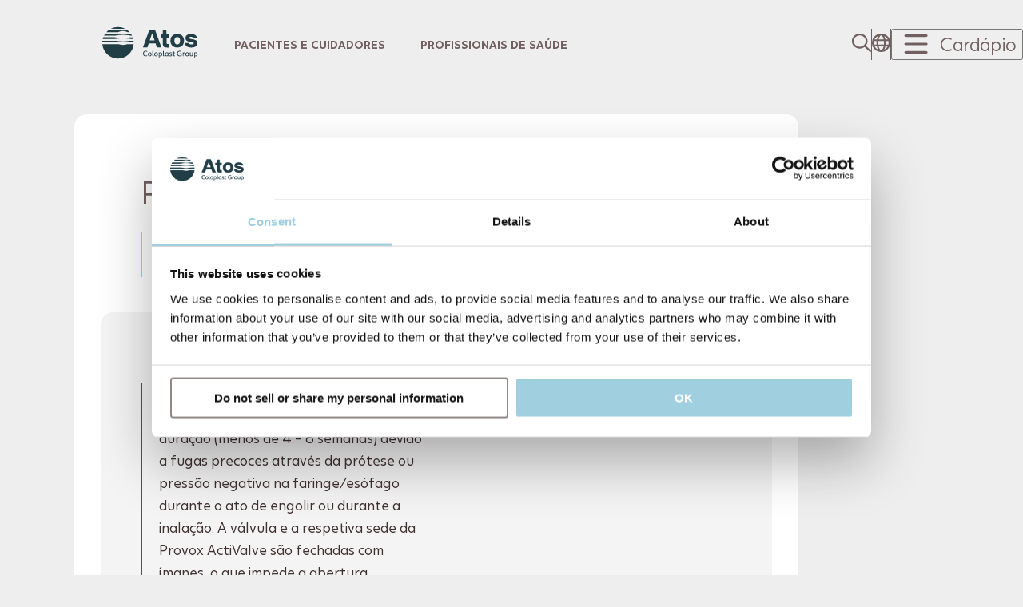

--- FILE ---
content_type: text/html; charset=utf-8
request_url: https://www.atosmedical.pt/produtos/provox-activalve
body_size: 33881
content:
<!DOCTYPE html>
<html lang="pt-pt">
    <head>
        <meta charset="utf-8" />
        <meta name="viewport" content="width=device-width, initial-scale=1" />
        <meta name="theme-color" content="#000000" />
        <link rel="icon" type="image/png" sizes="32x32" href="/favicon-32x32.png">
        <link rel="icon" type="image/x-icon" href="/favicon.ico">
        <link rel="manifest" href="/assets/manifest.webmanifest">
        <!-- DON'T REMOVE COMMENTED LINES - THEY ARE IMPORTANT, REPLACED WITH CODE BY SSR! -->
        
        <script type="text/javascript">
        !function(C, oo, k, ie, b, o, t, u, gpc) {
            let a = C.scripts[0],
                c = "en",
                d = C.createElement(ie),
                e = [
                    /^\/([a-z]{2})([_-][a-z]{2})?(\/.*)?/i.exec(k),  // e.g., /pt-br/ or /ja/
                    /(fr)\./i.exec(oo),                              // e.g., fr.atosmedical.com
                    /^([a-z]{2})\./i.exec(oo),                       // e.g., jp.atosmedical.com
                    /\.([a-z]{2,})$/i.exec(oo)                       // e.g., atosmedical.com.br → br
                ],
                f = {
                    at: "de",
                    au: c,
                    ca: c,
                    cz: "cs",
                    dk: "da",
                    ee: "et",
                    no: "nb",
                    se: "sv",
                    uk: c,
                    ch: "de",
                    br: "pt-br",     // <- for .com.br
                    pt: "pt",        // <- European Portuguese
                    jp: "ja"         // <- for .jp
                },
                g, lang;

            for (g of e) {
                if (g) {
                    lang = g[1].toLowerCase();
                    break;
                }
            }

            lang = f[lang] || t; // Use mapped value or fallback to "en"

            d.id = b;
            d.src = "https://consent.cookiebot.com/uc.js";
            d.dataset.cbid = o;
            if (u) d.dataset.georegions = "{'region':'US','cbid':'" + u + "'}";
            d.dataset.culture = lang;
            d.async = true;

            // If GPC (Global Privacy Control) header was detected server-side
            if (gpc) {
                // Set navigator.globalPrivacyControl before Cookiebot loads
                Object.defineProperty(navigator, 'globalPrivacyControl', {
                    get: function() { return true; },
                    configurable: true
                });
                // Also set on window for client-side detection
                window.__GPC_ENABLED__ = true;
                // Track if initial auto-hide has happened (so renew() still works)
                window.__GPC_INITIAL_HIDE_DONE__ = false;

                // Listen for dialog init and submit opt-out before it displays
                window.addEventListener('CookiebotOnDialogInit', function() {
                    if (typeof Cookiebot !== 'undefined' && !window.__GPC_INITIAL_HIDE_DONE__) {
                        // Only auto-hide on initial load, not when user explicitly calls renew()
                        window.__GPC_INITIAL_HIDE_DONE__ = true;
                        // Decline all optional cookies
                        Cookiebot.submitCustomConsent(false, false, false);
                        Cookiebot.hide();
                    }
                });
            }

            a.parentNode.insertBefore(d, a);
        }(document, location.hostname, location.pathname, "script", "Cookiebot", "1ec62791-bd3c-41fd-b3e9-d443dba57c79", "en", "b23519b6-51f2-491c-96d5-908b54839aff", false);
        </script>
    
        <script data-sm="structured-data-00000002000" type="application/ld+json">{"@context":"https://schema.org","@type":"WebSite","name":"Atos Medical","url":"https://www.atosmedical.pt","potentialAction":{"@type":"SearchAction","target":{"@type":"EntryPoint","urlTemplate":"https://www.atosmedical.pt/buscar?s={search_term_string}"},"query-input":"required name=search_term_string"}}</script><title data-sm="000000036050030700100220000">Provox ActiValve  - Atos Medical</title><meta data-sm="0000000360500307001002200100" name="description" content="A Provox ActiValve destina-se a utilizadores, cujas próteses têm curta duração (menos de 4 – 8 semanas) devido a fugas precoces através da prótese ou pressão negativa na faringe/esófago durante o ato de engolir ou durante a inalação."/><meta data-sm="0000000360500307001002200110" name="og:description" content="A Provox ActiValve destina-se a utilizadores, cujas próteses têm curta duração (menos de 4 – 8 semanas) devido a fugas precoces através da prótese ou pressão negativa na faringe/esófago durante o ato de engolir ou durante a inalação."/><meta data-sm="0000000360500307001002200200" name="title" property="og:title" content="Provox ActiValve  - Atos Medical"/><link data-sm="0000000360500307001002200400" rel="canonical" href="https://www.atosmedical.pt/produtos/provox-activalve"/><script data-sm="structured-data-00000003605003070010023000" type="application/ld+json">{"@context":"https://schema.org","@type":"MedicalDevice","name":"Provox ActiValve","url":"https://www.atosmedical.pt/product/provox-activalve","description":"A prótese fonatória com uma duração prolongada.","image":"/wp-content/uploads/sites/2/2023/01/atos-medical-provox-activalve-transparent.png"}</script>
        
            <script type="text/plain" data-cookieconsent="statistics">
                (function(w,d,s,l,i){w[l]=w[l]||[];w[l].push({'gtm.start':
                new Date().getTime(),event:'gtm.js'});var f=d.getElementsByTagName(s)[0],
                j=d.createElement(s),dl=l!='dataLayer'?'&l='+l:'';j.async=true;j.src=
                'https://www.googletagmanager.com/gtm.js?id='+i+dl;f.parentNode.insertBefore(j,f);
                })(window,document,'script','dataLayer','GTM-572BLD6');
            </script>
        
        <style type="text/css">
    @font-face {
        font-family: 'Atos Bold';
        font-style: normal;
        font-weight: 800;
        font-display: swap;
        src: url('/fonts/JuliSans-Bold.woff2') format('woff2');
    }

    @font-face {
        font-family: 'Atos Light';
        font-style: normal;
        font-weight: 200;
        font-display: swap;
        src: url('/fonts/JuliSans-Light.woff2') format('woff2');
    }

    @font-face {
        font-family: 'Atos Regular';
        font-style: normal;
        font-weight: 400;
        font-display: swap;
        src: url('/fonts/JuliSans-Regular.woff2') format('woff2');
    }
</style>
        <style id="_goober">html{height:100%;-webkit-font-smoothing:antialiased;}body{position:relative;min-height:100%;display:flex;}#root{display:flex;flex-direction:column;flex:1;}html, body{padding:0;margin:0;background:#EEEEEE;color:#262626;font-size:11px;font-family:'Atos Regular', -apple-system, BlinkMacSystemFont, "SF Pro", "Segoe UI", Roboto, Helvetica, Arial, sans-serif, "Apple Color Emoji", "Segoe UI Emoji", "Segoe UI Symbol";line-height:1.4;box-sizing:border-box;}@media print{html, body{background:#fff;}}*, *:before, *:after{box-sizing:inherit;}*:focus-visible{outline:2px solid #407EC9;outline-offset:3px;}h1{font-size:24px;}h2{font-size:21px;}h3{font-size:18px;}h4{font-size:16px;}h5, h6{font-size:14px;}@page{margin:0 !important;}.drag-over{position:relative;}.drag-over::before{content:'';position:absolute;top:-10px;left:0;right:0;height:4px;background-color:rgba(0, 0, 0, 0.4);border-radius:2px;z-index:1;}.go2384344919{display:flex;flex-direction:column;flex:1;}.go2384344919 img{max-width:100%;}.go3757542898{container-type:inline-size;height:10rem;position:sticky;z-index:3;top:0;left:0;right:0;overflow:hidden;}@media only screen and (max-width: 600px){.go3757542898{height:6.43rem;}}@media print{.go3757542898{display:none;}}.go1268208670{display:flex;align-items:center;position:relative;height:inherit;z-index:2;}.go3564138477{position:absolute;top:0;left:0;margin-inline:-4.42rem;right:0;height:inherit;z-index:-1;background:transparent;border-radius:0 0 2.21rem 2.21rem;}@media only screen and (max-width: 1270px){.go3564138477{margin-inline:-4.71rem;}}@media only screen and (max-width: 600px){.go3564138477{background:#EEEEEE;margin-inline:-1.57rem;border-radius:0 0 1.57rem 1.57rem;}}.go3072460697{width:auto;}.go2658775027{fill:#726060;cursor:inherit;width:11rem;height:3.74rem;min-width:11rem;min-height:3.74rem;transition:fill 0.2s, stroke 0.2s;opacity:1;}.go2658775027 .st0{enable-background:new;}.go2658775027 .st1{fill:#918787;}.go2658775027 .st2{fill:#F0414B;}.go3008622019{display:flex;}@media only screen and (max-width: 1270px){.go3008622019{display:none;}}.go2377773404{margin-left:4rem;text-transform:uppercase;color:#726060;text-decoration:none;font-size:1.43rem;letter-spacing:0;line-height:1.71rem;font-family:"Atos Bold", -apple-system, BlinkMacSystemFont, "SF Pro", "Segoe UI", Roboto, Helvetica, Arial, sans-serif, "Apple Color Emoji", "Segoe UI Emoji", "Segoe UI Symbol";font-weight:800;}.go2377773404 a,.go2377773404  a:visited{font-size:1.29rem;letter-spacing:0;line-height:1.93rem;font-family:"Atos Bold", -apple-system, BlinkMacSystemFont, "SF Pro", "Segoe UI", Roboto, Helvetica, Arial, sans-serif, "Apple Color Emoji", "Segoe UI Emoji", "Segoe UI Symbol";font-weight:800;margin:1.43rem 0;transition:0.2s color;color:inherit;text-decoration:none;}.go2377773404 a:hover{color:#736C6C;text-decoration:underline;}.go3293253255{display:flex;justify-content:flex-end;margin-left:auto;}.go1291691727{display:flex;justify-content:center;align-items:center;padding-inline:1.25rem;cursor:pointer;transition:ease-in-out 0.2s all;}.go1291691727 button,.go1291691727  a{cursor:pointer;background:none;border:none;padding:0;margin:0;}.go1291691727:not(:last-child){border-right:1px solid #726060;}.go1291691727:last-child{padding-right:0.36rem;}@media only screen and (max-width: 600px){.go1291691727{padding-inline:1.25rem;}.go1291691727:not(:last-child){border-right:none;}}@media only screen and (max-width: 480px){.go1291691727{padding-inline:0.9rem;}}.go1291691727:hover svg{fill:#736C6C;}.go1291691727:hover h3{color:#736C6C;}.go859068423{fill:#726060;cursor:inherit;width:2.14rem;height:2.14rem;min-width:2.14rem;min-height:2.14rem;transition:fill 0.2s, stroke 0.2s;opacity:1;}.go859068423 .st0{enable-background:new;}.go859068423 .st1{fill:#918787;}.go859068423 .st2{fill:#F0414B;}.go1572472411{display:flex;justify-content:center;align-items:center;padding-inline:1.25rem;cursor:pointer;}.go4127226589{fill:#726060;cursor:inherit;width:3.67rem;height:2.14rem;min-width:3.67rem;min-height:2.14rem;transition:fill 0.2s, stroke 0.2s;opacity:1;}.go4127226589 .st0{enable-background:new;}.go4127226589 .st1{fill:#918787;}.go4127226589 .st2{fill:#F0414B;}.go3464232952{margin-left:1.14rem;}@media only screen and (max-width: 1270px){.go3464232952{display:none;}}.go3713258316{margin-top:0;margin-bottom:0;word-break:break-word;hyphens:auto;font-size:2.1rem;letter-spacing:-0.05rem;font-family:"Atos Light", -apple-system, BlinkMacSystemFont, "SF Pro", "Segoe UI", Roboto, Helvetica, Arial, sans-serif, "Apple Color Emoji", "Segoe UI Emoji", "Segoe UI Symbol";font-weight:normal;color:#726060;line-height:3rem;}.go3713258316:last-child{margin-bottom:0;}@media only screen and (max-width: 1270px){.go3713258316{letter-spacing:-0.05rem;}}@media only screen and (max-width: 480px){.go3713258316{letter-spacing:-0.04rem;font-size:1.9rem;}}.go3262618546{overflow:hidden;height:0;}@media print{.go3262618546{height:auto;}}.go1011250075{flex:1;z-index:1;}@media screen{.go1011250075{padding-bottom:8rem;}}.go2179041695{container-type:inline-size;}@media print{.go2179041695{display:none;}}.go2937258339{position:relative;background-color:white;border-radius:1.43rem;padding:4.5rem 3rem 2.5rem 3rem;}@media only screen and (max-width: 480px){.go2937258339{padding:2rem 1rem;}}.go2558303898{display:flex;flex-direction:column;gap:3rem;padding-top:2rem;padding-left:4.5rem;}@media only screen and (max-width: 480px){.go2558303898{padding:0 2rem;gap:0;}}.go2203874170{margin-top:0 !important;margin-bottom:0.67em;word-break:break-word;hyphens:auto;font-size:clamp(2.7rem, 2.7rem + 2.7vw, 3.7rem);line-height:clamp(3rem, 3rem + 3vw, 4.5rem);letter-spacing:-0.09rem;font-family:"Atos Light", -apple-system, BlinkMacSystemFont, "SF Pro", "Segoe UI", Roboto, Helvetica, Arial, sans-serif, "Apple Color Emoji", "Segoe UI Emoji", "Segoe UI Symbol";font-weight:normal;color:#726060;}.go2203874170:last-child{margin-bottom:0;}@media only screen and (max-width: 1270px){.go2203874170{letter-spacing:-1px;}}@media only screen and (max-width: 480px){.go2203874170{letter-spacing:-0.06rem;font-size:2.7rem;line-height:3rem;}}.go1816196275{font-weight:400;font-family:"Atos Regular", -apple-system, BlinkMacSystemFont, "SF Pro", "Segoe UI", Roboto, Helvetica, Arial, sans-serif, "Apple Color Emoji", "Segoe UI Emoji", "Segoe UI Symbol";margin-bottom:1.2em;margin-top:0;font-size:1.6rem;letter-spacing:0;color:#403131;line-height:2.6rem;padding-left:2rem;border-left:2px solid #A0CFE0;}.go1816196275:last-child{margin-bottom:0;}@media only screen and (max-width: 600px){.go1816196275{padding-left:1.5rem;}}@media only screen and (max-width: 480px){.go1816196275{padding-left:1rem;}}.go1816196275 > a{color:#555151;text-decoration:underline;}.go1816196275 strong{font-family:"Atos Bold", -apple-system, BlinkMacSystemFont, "SF Pro", "Segoe UI", Roboto, Helvetica, Arial, sans-serif, "Apple Color Emoji", "Segoe UI Emoji", "Segoe UI Symbol";font-weight:800;}.go1959085787{display:flex;flex-direction:column;}.go2556367813{text-align:center;padding-top:2rem;padding-right:4.5rem;}@media only screen and (max-width: 600px){.go2556367813{padding:0 2rem;}}.go71420809{height:2.57px;position:relative;margin:0 -3rem 0 -3rem;}.go71420809 div{top:0;}.go3909667957{height:4rem;}.go1919526352{border-radius:1.43rem;background-color:#F4F4F4;padding:6rem 4.5rem;}@media only screen and (max-width: 480px){.go1919526352{padding:3rem 2rem;}}.go1404686039{font-size:clamp(1.6rem, 1.6rem + 1.6vw, 2rem);line-height:clamp(2.3rem, 2.3rem + 2.3vw, 2.6rem);letter-spacing:0;font-family:"Atos Bold", -apple-system, BlinkMacSystemFont, "SF Pro", "Segoe UI", Roboto, Helvetica, Arial, sans-serif, "Apple Color Emoji", "Segoe UI Emoji", "Segoe UI Symbol";font-weight:800;color:#555151;margin-bottom:2rem;}@media only screen and (max-width: 480px){.go1404686039{font-size:1.64rem;line-height:2.3rem;margin-bottom:1rem;}}.go2039592713{display:flex;flex-direction:column;}.go1231034849{border-left:0.14rem solid #555151;padding:0 0 0 2rem;}.go720522869{font-weight:400;font-family:"Atos Regular", -apple-system, BlinkMacSystemFont, "SF Pro", "Segoe UI", Roboto, Helvetica, Arial, sans-serif, "Apple Color Emoji", "Segoe UI Emoji", "Segoe UI Symbol";margin-bottom:1.2em;margin-top:0;font-size:1.6rem;letter-spacing:0;color:#403131;line-height:2.6rem;padding-left:0rem;border-left:none;}.go720522869:last-child{margin-bottom:0;}@media only screen and (max-width: 600px){.go720522869{padding-left:0rem;}}@media only screen and (max-width: 480px){.go720522869{padding-left:0rem;}}.go720522869 > a{color:#555151;text-decoration:underline;}.go720522869 strong{font-family:"Atos Bold", -apple-system, BlinkMacSystemFont, "SF Pro", "Segoe UI", Roboto, Helvetica, Arial, sans-serif, "Apple Color Emoji", "Segoe UI Emoji", "Segoe UI Symbol";font-weight:800;}.go2720798610{margin-top:0 !important;margin-bottom:0.67em;word-break:break-word;hyphens:auto;font-size:clamp(1.4rem, 1.4rem + 1.4vw, 1.6rem);line-height:clamp(2.1rem, 2.1rem + 2.1vw, 2.3rem);letter-spacing:0;font-family:"Atos Bold", -apple-system, BlinkMacSystemFont, "SF Pro", "Segoe UI", Roboto, Helvetica, Arial, sans-serif, "Apple Color Emoji", "Segoe UI Emoji", "Segoe UI Symbol";font-weight:800;color:#555151;}.go2720798610:last-child{margin-bottom:0;}@media only screen and (max-width: 480px){.go2720798610{font-size:1.4rem;line-height:2.1rem;}}.go3139031385{list-style-position:outside;list-style-type:initial;margin:0;font-weight:400;font-family:"Atos Regular", -apple-system, BlinkMacSystemFont, "SF Pro", "Segoe UI", Roboto, Helvetica, Arial, sans-serif, "Apple Color Emoji", "Segoe UI Emoji", "Segoe UI Symbol";margin-bottom:1.2em;margin-top:0;font-size:1.6rem;letter-spacing:0;color:#403131;line-height:2.6rem;padding-left:1.3rem;border-left:none;}.go3139031385:last-child{margin-bottom:0;}@media only screen and (max-width: 600px){.go3139031385{padding-left:1.3rem;}}@media only screen and (max-width: 480px){.go3139031385{padding-left:1.3rem;}}.go3139031385 a{color:#555151;transition:0.2s color;}.go3139031385 a:hover{color:#736C6C;}.go4096255094{color:#403131;}.go3074906110{width:100%;position:relative;top:0;}.go1938880550{width:100%;display:flex;justify-content:space-between;align-items:center;transition:border-bottom-left-radius 0.2s ease-in-out, border-bottom-right-radius 0.2s ease-in-out;cursor:pointer;background-color:#F4F4F4;padding-bottom:0.5rem;border-top-left-radius:1.43rem;border-top-right-radius:1.43rem;border-bottom-left-radius:1.43rem;border-bottom-right-radius:1.43rem;padding:2rem 4.5rem;padding-inline:4.5rem;}@container (max-width: 480px){.go1938880550{padding-bottom:0.5rem;border-top-left-radius:1.43rem;border-top-right-radius:1.43rem;border-bottom-left-radius:1.07rem;border-bottom-right-radius:1.07rem;background-color:#F4F4F4;padding:2rem 4.5rem;padding-inline:4.5rem;}}.go4204819410{margin-top:0;margin-bottom:0;word-break:break-word;hyphens:auto;font-size:clamp(1.3rem, 1.3rem + 1.3vw, 1.3rem);line-height:clamp(3rem, 3rem + 3vw, 3.8rem);letter-spacing:0;font-family:"Atos Bold", -apple-system, BlinkMacSystemFont, "SF Pro", "Segoe UI", Roboto, Helvetica, Arial, sans-serif, "Apple Color Emoji", "Segoe UI Emoji", "Segoe UI Symbol";font-weight:800;text-transform:uppercase;color:#726060;}.go4204819410:last-child{margin-bottom:0;}@media only screen and (max-width: 1270px){.go4204819410{letter-spacing:-0.08px;}}@media only screen and (max-width: 480px){.go4204819410{letter-spacing:-0.0114rem;font-size:1.3rem;line-height:3rem;}}.go3194520488{width:1.5rem;}.go3495638677{position:relative;}.go294168172{fill:#555151;cursor:inherit;width:2.14rem;height:2.14rem;min-width:2.14rem;min-height:2.14rem;transition:fill 0.2s, stroke 0.2s;opacity:1;}.go294168172 .st0{enable-background:new;}.go294168172 .st1{fill:#918787;}.go294168172 .st2{fill:#F0414B;}.go2647437010{position:relative;display:none;}.go2647437010::after{position:absolute;content:'';display:block;clear:both;left:3rem;right:3rem;height:2px;background-color:#726060;top:-1.5rem;}@container (max-width: 480px){.go2647437010::after{height:1px;top:-1rem;left:1.5rem;right:1.5rem;}}.go1715320291{font-family:"Atos Bold", -apple-system, BlinkMacSystemFont, "SF Pro", "Segoe UI", Roboto, Helvetica, Arial, sans-serif, "Apple Color Emoji", "Segoe UI Emoji", "Segoe UI Symbol";font-weight:800;font-size:1.43rem;color:#726060;text-transform:uppercase;background-color:#F4F4F4;padding:3rem 4.5rem;padding-top:0;border-bottom-left-radius:1.43rem;border-bottom-right-radius:1.43rem;}@media only screen and (max-width: 480px){.go1715320291{font-size:1.29rem;border-bottom-left-radius:1.1rem;border-bottom-right-radius:1.1rem;padding:1.5rem;}}.go878349256{display:grid;grid-template-columns:repeat(4, auto);column-gap:2.3rem;row-gap:1.5rem;}.go982083683{font-family:"Atos Bold", -apple-system, BlinkMacSystemFont, "SF Pro", "Segoe UI", Roboto, Helvetica, Arial, sans-serif, "Apple Color Emoji", "Segoe UI Emoji", "Segoe UI Symbol";font-weight:800;font-size:1.43rem;color:#726060;word-break:break-word;}@media only screen and (max-width: 480px){.go982083683{font-size:1.29rem;}}.go4210255863{font-family:"Atos Regular", -apple-system, BlinkMacSystemFont, "SF Pro", "Segoe UI", Roboto, Helvetica, Arial, sans-serif, "Apple Color Emoji", "Segoe UI Emoji", "Segoe UI Symbol";font-size:1.29rem;color:#726060;}.go69336139{height:2rem;}.go337499749{padding:3rem 0 4.5rem 4.5rem;border-bottom:2px solid #555151;}@media only screen and (max-width: 480px){.go337499749{padding:3rem 2rem 2rem 2rem;}}.go2454483113:last-child{padding-top:1rem;}.go2454483113 span{font-family:"Atos Regular", -apple-system, BlinkMacSystemFont, "SF Pro", "Segoe UI", Roboto, Helvetica, Arial, sans-serif, "Apple Color Emoji", "Segoe UI Emoji", "Segoe UI Symbol";font-size:1.43rem;color:#726060;}.go2454483113 a{position:relative;top:-1px;}@media only screen and (max-width: 480px){.go2454483113 a{display:block;}}.go2327888227{text-decoration:underline;font-size:1.6rem;letter-spacing:0;line-height:1.93rem;font-family:"Atos Bold", -apple-system, BlinkMacSystemFont, "SF Pro", "Segoe UI", Roboto, Helvetica, Arial, sans-serif, "Apple Color Emoji", "Segoe UI Emoji", "Segoe UI Symbol";font-weight:800;margin:1.43rem 0;color:#555151;transition:0.2s color;}.go2327888227:hover{color:#736C6C;}.go2833094275{padding:4.5rem 0 6rem 4.5rem;border-bottom:2px solid #918787;}@media only screen and (max-width: 480px){.go2833094275{padding:2rem;}}.go1431461730{font-weight:800;font-family:"Atos Bold", -apple-system, BlinkMacSystemFont, "SF Pro", "Segoe UI", Roboto, Helvetica, Arial, sans-serif, "Apple Color Emoji", "Segoe UI Emoji", "Segoe UI Symbol";margin-bottom:1.2em;margin-top:0;font-size:1.8rem;letter-spacing:0;color:#403131;line-height:3.2rem;padding-left:0rem;border-left:none;}.go1431461730:last-child{margin-bottom:0;}@media only screen and (max-width: 600px){.go1431461730{padding-left:0rem;}}@media only screen and (max-width: 480px){.go1431461730{padding-left:0rem;}}.go1431461730 > a{color:#555151;text-decoration:underline;}.go1431461730 strong{font-family:"Atos Bold", -apple-system, BlinkMacSystemFont, "SF Pro", "Segoe UI", Roboto, Helvetica, Arial, sans-serif, "Apple Color Emoji", "Segoe UI Emoji", "Segoe UI Symbol";font-weight:800;}.go3833504193{display:flex;flex-direction:row;align-items:center;gap:2rem;flex-wrap:wrap;}.go4136223572{position:relative;z-index:1;padding-top:3rem;}@media only screen and (max-width: 480px){.go4136223572{padding-top:2rem;}}@media print{.go4136223572{display:none;}}.go3598426175{display:flex;flex-direction:row;align-items:center;column-gap:3rem;row-gap:1rem;flex-wrap:wrap;justify-content:center;}.go214450174{display:flex;justify-content:center;align-items:center;gap:0.7rem;cursor:pointer;}.go214450174 p{transition:color 0.2s ease-in-out;}.go214450174:hover svg{fill:#736C6C;stroke:#736C6C;}.go214450174:hover p{color:#736C6C;}.go3001159728{font-weight:400;font-family:"Atos Regular", -apple-system, BlinkMacSystemFont, "SF Pro", "Segoe UI", Roboto, Helvetica, Arial, sans-serif, "Apple Color Emoji", "Segoe UI Emoji", "Segoe UI Symbol";margin-bottom:1.2em;margin-top:0;font-size:1.3rem;letter-spacing:0;color:#726060;line-height:2.1rem;padding-left:0rem;border-left:none;margin-block:0 !important;padding-bottom:0 !important;padding-top:0 !important;}.go3001159728:last-child{margin-bottom:0;}@media only screen and (max-width: 600px){.go3001159728{padding-left:0rem;}}@media only screen and (max-width: 480px){.go3001159728{padding-left:0rem;}}.go3001159728 > a{color:#555151;text-decoration:underline;}.go3001159728 strong{font-family:"Atos Bold", -apple-system, BlinkMacSystemFont, "SF Pro", "Segoe UI", Roboto, Helvetica, Arial, sans-serif, "Apple Color Emoji", "Segoe UI Emoji", "Segoe UI Symbol";font-weight:800;}.go4202215618{fill:#918787;cursor:inherit;width:2.14;height:2.14;min-width:2.14rem;min-height:2.14rem;transition:fill 0.2s, stroke 0.2s;opacity:1;}.go4202215618 .st0{enable-background:new;}.go4202215618 .st1{fill:#918787;}.go4202215618 .st2{fill:#F0414B;}.go4015245684{fill:#726060;stroke:#918787;cursor:inherit;width:2.2rem;height:2.2rem;min-width:2.2rem;min-height:2.2rem;transition:fill 0.2s, stroke 0.2s;opacity:1;}.go4015245684 .st0{enable-background:new;}.go4015245684 .st1{fill:#918787;}.go4015245684 .st2{fill:#F0414B;}.go261176697{position:relative;container-type:inline-size;height:auto !important;background:transparent;padding-top:3rem;padding-bottom:3rem;}.go261176697 *:has(> .atos-section){container-type:inline-size;}.go261176697 > *:nth-child(1){position:relative;height:auto;}@media only screen and (max-width: 600px){.go261176697 > *:nth-child(1){height:auto;}}.go261176697 > *:nth-child(2){position:relative;height:auto;}@media only screen and (max-width: 600px){.go261176697 > *:nth-child(2){height:auto;}}@media only screen and (max-width: 1270px){.go261176697{padding-top:2.21rem;padding-bottom:2.21rem;}.go261176697:has( > .atos-column.with-bg-color){padding-top:2.21rem;padding-bottom:2.21rem;}}@media only screen and (max-width: 600px){.go261176697 .atos-column:not(.with-divider).go261176697  + .atos-column:not(.with-bg-color){padding-top:0;}.go261176697:has( > .atos-column.with-bg-color:first-of-type){padding-top:2.21rem;}.go261176697:has( > .atos-column.with-bg-color:last-of-type){padding-bottom:2.21rem;}.go261176697 .atos-column:not(.with-divider):has(+ .atos-column):not(.with-bg-color){padding-bottom:0px;}}.go2684534427{display:grid;grid-template-rows:auto;height:fit-content;column-gap:3.14rem;row-gap:2.21rem;grid-template-columns:auto 2.21rem repeat(12, minmax(0, 6.31rem)) 2.21rem auto;}.go2684534427 > *:nth-child(1){grid-column-start:3;grid-column-end:span 10;}@container (max-width: 1270px){.go2684534427{position:relative;column-gap:3.14rem;row-gap:3.14rem;grid-template-columns:auto repeat(12, 1fr) auto;}.go2684534427 > *:nth-child(1){grid-column-start:2;grid-column-end:span 10;}}@media only screen and (max-width: 600px){.go2684534427{column-gap:1.57rem;grid-template-columns:auto repeat(12, 1fr) auto;}.go2684534427 > *:nth-child(1){grid-column-start:2;grid-column-end:span 12;}.go2684534427 > *{grid-column-start:2;}}@media only screen and (max-width: 480px){.go2684534427{column-gap:1.14rem;row-gap:2.355rem;}}.go4112993122{container-type:inline-size;min-height:32.14rem;background-color:#726060;color:#FFFFFF;display:flex;flex-direction:column;justify-content:space-between;}@media only screen and (max-width: 600px){.go4112993122{height:auto;}}@media print{.go4112993122{display:none;}}.go4224464467{width:auto;padding-bottom:2rem;}.go3223368700{fill:#FFFFFF;cursor:inherit;width:11.25rem;height:3.74rem;min-width:11.25rem;min-height:3.74rem;transition:fill 0.2s, stroke 0.2s;opacity:1;}.go3223368700 .st0{enable-background:new;}.go3223368700 .st1{fill:#918787;}.go3223368700 .st2{fill:#F0414B;}.go1575784646{padding-bottom:1rem;}.go838838135{font-weight:800;font-family:"Atos Bold", -apple-system, BlinkMacSystemFont, "SF Pro", "Segoe UI", Roboto, Helvetica, Arial, sans-serif, "Apple Color Emoji", "Segoe UI Emoji", "Segoe UI Symbol";margin-bottom:1.2em;margin-top:0;font-size:1.3rem;letter-spacing:0;color:#FFFFFF;line-height:2.1rem;padding-left:0rem;border-left:none;}.go838838135:last-child{margin-bottom:0;}@media only screen and (max-width: 600px){.go838838135{padding-left:0rem;}}@media only screen and (max-width: 480px){.go838838135{padding-left:0rem;}}.go838838135 > a{color:#555151;text-decoration:underline;}.go838838135 strong{font-family:"Atos Bold", -apple-system, BlinkMacSystemFont, "SF Pro", "Segoe UI", Roboto, Helvetica, Arial, sans-serif, "Apple Color Emoji", "Segoe UI Emoji", "Segoe UI Symbol";font-weight:800;}.go1751653511{font-weight:400;font-family:"Atos Regular", -apple-system, BlinkMacSystemFont, "SF Pro", "Segoe UI", Roboto, Helvetica, Arial, sans-serif, "Apple Color Emoji", "Segoe UI Emoji", "Segoe UI Symbol";margin-bottom:1.2em;margin-top:0;font-size:1.3rem;letter-spacing:0;color:#FFFFFF;line-height:2.1rem;padding-left:0rem;border-left:none;margin-block:0 !important;padding-bottom:0 !important;padding-top:0 !important;}.go1751653511:last-child{margin-bottom:0;}@media only screen and (max-width: 600px){.go1751653511{padding-left:0rem;}}@media only screen and (max-width: 480px){.go1751653511{padding-left:0rem;}}.go1751653511 > a{color:#555151;text-decoration:underline;}.go1751653511 strong{font-family:"Atos Bold", -apple-system, BlinkMacSystemFont, "SF Pro", "Segoe UI", Roboto, Helvetica, Arial, sans-serif, "Apple Color Emoji", "Segoe UI Emoji", "Segoe UI Symbol";font-weight:800;}.go3583912643{border-top:1px solid white;padding-block:2rem;}.go2106524340{background-color:transparent;}@media only screen and (min-width: 600px){.go2106524340{column-gap:4.71rem;}}.go2106524340 *:has(> .atos-column){container-type:inline-size;}.go2106524340.atos-column{display:grid;row-gap:0px;grid-template-rows:auto;grid-template-columns:0px auto 0px;}@media only screen and (min-width: 600px){.go2106524340.atos-column:first-of-type.extend-bg-color-left, .go2106524340.atos-column:first-of-type:not(.with-bg-color){column-gap:0;}}@media only screen and (min-width: 600px){.go2106524340.atos-column:first-of-type.combine-with-right:not(.with-bg-color), .go2106524340.atos-column:first-of-type.extend-bg-color-left{padding-right:4.71rem;}}@media only screen and (min-width: 600px){.go2106524340.atos-column:last-of-type{column-gap:0;}}@media only screen and (min-width: 600px){.go2106524340.atos-column:not(:first-of-type):not(:last-of-type).with-bg-color{column-gap:4.71rem;}}@media only screen and (min-width: 600px){.go2106524340.atos-column:not(:first-of-type):not(:last-of-type):not(.with-bg-color){column-gap:0px;}}@media only screen and (min-width: 600px){.go2106524340.atos-column:not(:first-of-type):not(:last-of-type).combine-with-right:not(.with-bg-color){padding-right:4.71rem;}}.go2106524340 > *{grid-column-start:2;grid-column-end:span 1;grid-row-end:span 1;grid-row-start:auto;}.go2106524340.combine-with-right:has(+ .atos-column.extend-bg-color-right){border-top-right-radius:0px;}@media only screen and (max-width: 600px){@media only screen and (max-width: 1270px){.go2106524340.combine-with-right:has(+ .atos-column.extend-bg-color-right).with-image{margin-right:-3.315rem;}}.go2106524340.combine-with-right:has(+ .atos-column.extend-bg-color-right)::after{content:' ';position:absolute;background-color:transparent;right:-1000%;height:100%;left:calc(100% - 1px);}}.go2106524340.combine-with-right:has(+ .atos-column.combine-with-right + .atos-column.extend-bg-color-right){border-top-right-radius:0px;}@media only screen and (max-width: 600px){@media only screen and (max-width: 1270px){.go2106524340.combine-with-right:has(+ .atos-column.combine-with-right + .atos-column.extend-bg-color-right).with-image{margin-right:-3.315rem;}}.go2106524340.combine-with-right:has(+ .atos-column.combine-with-right + .atos-column.extend-bg-color-right)::after{content:' ';position:absolute;background-color:transparent;right:-1000%;height:100%;left:calc(100% - 1px);}}.go2106524340.combine-with-right:has(+ .atos-column.combine-with-right + .atos-column.combine-with-right + .atos-column.extend-bg-color-right){border-top-right-radius:0px;}@media only screen and (max-width: 600px){@media only screen and (max-width: 1270px){.go2106524340.combine-with-right:has(+ .atos-column.combine-with-right + .atos-column.combine-with-right + .atos-column.extend-bg-color-right).with-image{margin-right:-3.315rem;}}.go2106524340.combine-with-right:has(+ .atos-column.combine-with-right + .atos-column.combine-with-right + .atos-column.extend-bg-color-right)::after{content:' ';position:absolute;background-color:transparent;right:-1000%;height:100%;left:calc(100% - 1px);}}.go2106524340 undefined @media only screen and (max-width: 1270px){column-gap:4.71rem;}.go2106524340 undefined @media only screen and (max-width: 1270px) .atos-column-flex > .atos-column{column-gap:0;}@media only screen and (max-width: 600px){.go2106524340.combine-with-right:not(.with-divider):not(.with-image){padding-bottom:1.57rem;}.go2106524340.combine-with-right:not(.with-divider):not(.with-image):has(+ .with-image){padding-bottom:4.42rem;}.go2106524340.combine-with-right:not(.with-divider):not(.with-image) + .atos-column{padding-top:1.57rem;}}@media only screen and (max-width: 480px){.go2106524340{column-gap:1.57rem;grid-template-columns:0px auto 0px;}.go2106524340 > *{grid-column-start:2;grid-column-end:span 1;grid-row-end:span 1;grid-row-start:auto;}}.go542654506{container-type:inline-size;height:auto;display:flex;flex-direction:column;}.go4292541619{display:flex;justify-content:flex-start;}@media only screen and (max-width: 600px){.go4292541619{display:flex;justify-content:center;}}.go228595800{font-weight:400;font-family:"Atos Regular", -apple-system, BlinkMacSystemFont, "SF Pro", "Segoe UI", Roboto, Helvetica, Arial, sans-serif, "Apple Color Emoji", "Segoe UI Emoji", "Segoe UI Symbol";margin-bottom:1.2em;margin-top:0;font-size:1.3rem;letter-spacing:0;color:#FFFFFF;line-height:2.1rem;padding-left:0rem;border-left:none;text-align:center;}.go228595800:last-child{margin-bottom:0;}@media only screen and (max-width: 600px){.go228595800{padding-left:0rem;}}@media only screen and (max-width: 480px){.go228595800{padding-left:0rem;}}.go228595800 > a{color:#555151;text-decoration:underline;}.go228595800 strong{font-family:"Atos Bold", -apple-system, BlinkMacSystemFont, "SF Pro", "Segoe UI", Roboto, Helvetica, Arial, sans-serif, "Apple Color Emoji", "Segoe UI Emoji", "Segoe UI Symbol";font-weight:800;} </style>
        <script type="application/json" id="_appstate">{"cache":{"a08a74c72f33d33c6ce14744cbd73a31":{"header":{"content":{"type":"header","parentId":"0","externalId":"header","headerLinks":[{"title":"Pacientes e Cuidadores","url":"/","target":""},{"title":"Profissionais de Saúde","url":"/profissionais-de-saude","target":""}]},"key":"/wp-json/rawb/v1/header"}},"71f0bad4b40487ade1f60d4ba10d5fc9":{"settings":null},"b2f59280cb65eaec342d7db5b8fcd683":{"product":{"content":{"id":114,"post_title":"Provox ActiValve","permalink":"/product/provox-activalve","guid":"product-114","externalId":"product-114","blocks":[],"type":"product","slug":"provox-activalve","url":"produtos/provox-activalve","subTitle":"","shortDescription":"A prótese fonatória com uma duração prolongada.","purchaseButton":"","isHealthcareProfessional":false,"productOrderRanking":null,"isVisibleForPublic":true,"longDescription":"A Provox ActiValve destina-se a utilizadores, cujas próteses têm curta duração (menos de 4 – 8 semanas) devido a fugas precoces através da prótese ou pressão negativa na faringe/esófago durante o ato de engolir ou durante a inalação. A válvula e a respetiva sede da Provox ActiValve são fechadas com ímanes, o que impede a abertura inadvertida.\r\n\r\nNão estéril, para uma única utilização. Inclui: 1 prótese fonatória Provox ActiValve, 1 dispositivo de inserção para uma única utilização, 2 escovas Provox Brush, 1 lubrificante Provox ActiValve Lubricant, 1 tampão Provox Plug, 2 cartões do utilizador, 1 cartão de emergência.\r\n\r\n","hideOverviewLink":null,"images":[{"file":{"__isimage":true,"ID":1169,"url":"/wp-content/uploads/sites/2/2023/01/atos-medical-provox-activalve-transparent.png","alt":"provox activalve","name":"atos-medical-provox-activalve-transparent","width":1750,"height":1000,"subtype":"png"},"isFeatured":false}],"productFamilyImage":{"__isimage":true,"ID":null,"url":null,"alt":null,"name":null,"width":null,"height":null,"subtype":null},"icon":"","specifications":[{"name":"Provox ActiValve Light","description":"Tamanho 4.5 mm","refNumber":"7150","quantity":"1","price":0},{"name":"Provox ActiValve Light","description":"Tamanho 6 mm","refNumber":"7151","quantity":"1","price":0},{"name":"Provox ActiValve Light","description":"Tamanho 8 mm","refNumber":"7152","quantity":"1","price":0},{"name":"Provox ActiValve Light","description":"Tamanho 10 mm","refNumber":"7153","quantity":"1","price":0},{"name":"Provox ActiValve Light","description":"Tamanho 12.5 mm","refNumber":"7154","quantity":"1","price":0},{"name":"Provox ActiValve Strong","description":"Tamanho 4.5 mm","refNumber":"7160","quantity":"1","price":0},{"name":"Provox ActiValve Strong","description":"Tamanho 6 mm","refNumber":"7161","quantity":"1","price":0},{"name":"Provox ActiValve Strong","description":"Tamanho 8 mm","refNumber":"7162","quantity":"1","price":0},{"name":"Provox ActiValve Strong","description":"Tamanho 10 mm","refNumber":"7163","quantity":"1","price":0},{"name":"Provox ActiValve Strong","description":"Tamanho 12.5 mm","refNumber":"7164","quantity":"1","price":0},{"name":"Provox ActiValve XtraStrong","description":"Tamanho 4.5 mm","refNumber":"7165","quantity":"1","price":0},{"name":"Provox ActiValve XtraStrong","description":"Tamanho 6 mm","refNumber":"7166","quantity":"1","price":0},{"name":"Provox ActiValve XtraStrong","description":"Tamanho 8 mm","refNumber":"7167","quantity":"1","price":0},{"name":"Provox ActiValve XtraStrong","description":"Tamanho 10 mm","refNumber":"7168","quantity":"1","price":0},{"name":"Provox ActiValve XtraStrong","description":"Tamanho 12.5 mm","refNumber":"7169","quantity":"1","price":0},{"name":"Provox ActiValve lubricant (replacement)","description":"","refNumber":"7149","quantity":"1","price":0}],"features":[{"text":"Reduz a necessidade de substituições frequentes na maior parte dos doentes, cujas próteses têm curta duração"},{"text":"Disponível em três resistências – Leve, Forte e Extra Forte"},{"text":"Num estudo clínico, a Provox ActiValve apresentou uma duração 16 vezes superior em comparação com as próteses fonatórias padrão"}],"documents":[],"videoData":{"description":"","title":"","videos":[]},"author":"Emily Persson","date":"February 7, 2023","categories":[{"termId":34,"name":"Laringetomia","slug":"laringetomia","parent":0,"children":[{"termId":38,"name":"Falar","slug":"falar","parent":34,"children":[],"categoryOrderRanking":null}],"categoryOrderRanking":null}],"tags":["falar","laringetomia"],"productTags":false,"myLifeAppSettings":{"showInApp":false,"isFeatured":null,"legacyId":null},"productFamilyGuideLink":{"preText":"","link":""},"productFamilyLearnMore":{"preText":"","link":""},"seo":{"useCanonicalUrl":false,"canonicalUrl":null,"useCustomPageTitle":true,"pageTitle":"Provox ActiValve - Atos Medical","useMetaDescription":true,"metaDescription":"A Provox ActiValve destina-se a utilizadores, cujas próteses têm curta duração (menos de 4 – 8 semanas) devido a fugas precoces através da prótese ou pressão negativa na faringe/esófago durante o ato de engolir ou durante a inalação.","useMetaTitle":null,"metaTitle":null,"noIndex":false,"use_og_title":false,"og_title":null,"use_og_description":false,"og_description":null,"use_og_image":false,"og_image":null},"mcRef":null},"key":"/product/provox-activalve"}},"09f9c2162fa466abf5926d2fd9f80dfb":{"shortcuts":{"content":{"type":"shortcuts","parentId":"0","externalId":"shortcuts","shortcutsHeading":"Ir para","contactHeading":"Contacto","letUsContactYouLink":{"title":"Contato","url":"/contato/","target":""},"phoneNumber":"+351 214 985 400","servicesHeading":"Services","servicesLinks":[{"title":"Serviços","url":"/servicos/","target":""},{"title":"Cartão de emergência","url":"/cartao-de-emergencia/","target":""},{"title":"Atos MyLife App","url":"/atos-mylife-app/","target":""},{"title":"Patrocinador Web da Zona de Laringectomia","url":"/patrocinador-do-sitio-de-laringectomia/","target":""}]},"key":"/wp-json/rawb/v1/shortcuts"}},"701f7cb3d69a2cccbe745870c6f3f0a1":{"footer":{"content":{"copyrighttext":"© {{year}} Atos Medical Portugal | Todos os direitos reservados","type":"footer","parentId":"0","externalId":"footer","columns":[{"header":"Políticas da empresa","columnItems":[{"title":"Termos de utilização","url":"/terms-of-use/","target":""},{"title":"Política de Privacidade","url":"/declaracaodeprivacidade/","target":""},{"title":"Binding Corporate Rules","url":"https://www.coloplast.com/Documents/Corporate/Coloplast-Atos%20-%20BCR%20Policy%20070324.pdf","target":"_blank"},{"title":"Código de Conduta","url":"https://www.atosmedical.pt/code-of-conduct","target":"_blank"},{"title":"Declaração de privacidade","url":"/declaracaodeprivacidade","target":""},{"title":"Informações regulamentares","url":"/informacoes-regulamentares/","target":""},{"title":"IFU ","url":"/ifu/","target":""},{"title":"Notificação de cookies","url":"/notificacao-de-cookies/","target":""}]},{"header":"Empresa","columnItems":[{"title":"Nossa localização principal","url":"/our-core-locations/","target":""},{"title":"Direcao","url":"/direcao/","target":""}]},{"header":"Ligação","columnItems":[{"title":"Contacte-nos","url":"/contato/","target":""},{"title":"Linkedin","url":"https://www.linkedin.com/company/atosmedicalcom/","target":""},{"title":"Atos Médicos youtube","url":"https://www.youtube.com/@AtosMedicalYoutube","target":""}]}]},"key":"/wp-json/rawb/v1/footer"}},"3e7ac93b2ef2646ebac16709535d23ae":{"menu":{"content":{"menuName":"Cabeçalho do menu","menuId":2,"menu":[{"ID":581,"post_title":"Home","post_excerpt":"","post_name":"581","menu_order":1,"post_type":"nav_menu_item","db_id":581,"menu_item_parent":"0","object_id":"3","object":"page","type":"post_type","type_label":"Page","url":"","title":"Home","target":"","attr_title":"","description":"","classes":[""],"xfn":"","has_children":false},{"ID":578,"post_title":"","post_excerpt":"","post_name":"578","menu_order":2,"post_type":"nav_menu_item","db_id":578,"menu_item_parent":"0","object_id":"576","object":"page","type":"post_type","type_label":"Page","url":"/produtos","title":"Produtos","target":"","attr_title":"","description":"","classes":[""],"xfn":"","children":[{"ID":1100,"post_title":"Instruções de utilização","post_excerpt":"","post_name":"instrucoes-de-utilizacao","menu_order":3,"post_type":"nav_menu_item","db_id":1100,"menu_item_parent":"578","object_id":"1100","object":"custom","type":"custom","type_label":"Custom Link","title":"Instruções de utilização","url":"https://www.atosmedical.pt/ifu","target":"","attr_title":"","description":"","classes":[""],"xfn":"","has_children":false}],"has_children":true},{"ID":395,"post_title":"Laringectomia","post_excerpt":"","post_name":"laryngectomy","menu_order":4,"post_type":"nav_menu_item","db_id":395,"menu_item_parent":"0","object_id":"395","object":"custom","type":"custom","type_label":"Custom Link","title":"Laringectomia","url":"/laringectomia","target":"","attr_title":"","description":"","classes":[""],"xfn":"","children":[{"ID":814,"post_title":"","post_excerpt":"","post_name":"814","menu_order":5,"post_type":"nav_menu_item","db_id":814,"menu_item_parent":"395","object_id":"813","object":"page","type":"post_type","type_label":"Page","url":"/laringectomia-total","title":"laringectomia total","target":"","attr_title":"","description":"","classes":[""],"xfn":"","has_children":false},{"ID":396,"post_title":"Respirando","post_excerpt":"","post_name":"breathing","menu_order":6,"post_type":"nav_menu_item","db_id":396,"menu_item_parent":"395","object_id":"396","object":"custom","type":"custom","type_label":"Custom Link","title":"Respirando","url":"/reabilitacao-da-voz","target":"","attr_title":"","description":"","classes":[""],"xfn":"","has_children":false},{"ID":397,"post_title":"Falando","post_excerpt":"","post_name":"speaking","menu_order":7,"post_type":"nav_menu_item","db_id":397,"menu_item_parent":"395","object_id":"397","object":"custom","type":"custom","type_label":"Custom Link","title":"Falando","url":"/laringectomia-falante","target":"","attr_title":"","description":"","classes":[""],"xfn":"","has_children":false},{"ID":398,"post_title":"Cuidado","post_excerpt":"","post_name":"care","menu_order":8,"post_type":"nav_menu_item","db_id":398,"menu_item_parent":"395","object_id":"398","object":"custom","type":"custom","type_label":"Custom Link","title":"Cuidado","url":"/cuidados","target":"","attr_title":"","description":"","classes":[""],"xfn":"","has_children":false}],"has_children":true},{"ID":400,"post_title":"Traqueostomia","post_excerpt":"","post_name":"tracheostomy","menu_order":9,"post_type":"nav_menu_item","db_id":400,"menu_item_parent":"0","object_id":"400","object":"custom","type":"custom","type_label":"Custom Link","title":"Traqueostomia","url":"/tracheostomy","target":"","attr_title":"","description":"","classes":[""],"xfn":"","has_children":false},{"ID":848,"post_title":"","post_excerpt":"","post_name":"848","menu_order":10,"post_type":"nav_menu_item","db_id":848,"menu_item_parent":"0","object_id":"677","object":"page","type":"post_type","type_label":"Page","url":"/servicos","title":"Serviços","target":"","attr_title":"","description":"","classes":[""],"xfn":"","children":[{"ID":408,"post_title":"Cartão de emergência","post_excerpt":"","post_name":"emergency-card","menu_order":11,"post_type":"nav_menu_item","db_id":408,"menu_item_parent":"848","object_id":"408","object":"custom","type":"custom","type_label":"Custom Link","title":"Cartão de emergência","url":"/cartao-de-emergencia","target":"","attr_title":"","description":"","classes":[""],"xfn":"","has_children":false},{"ID":407,"post_title":"Aplicativo Atos MyLife","post_excerpt":"","post_name":"atos-mylife-app","menu_order":12,"post_type":"nav_menu_item","db_id":407,"menu_item_parent":"848","object_id":"407","object":"custom","type":"custom","type_label":"Custom Link","title":"Aplicativo Atos MyLife","url":"/atos-mylife-app","target":"","attr_title":"","description":"","classes":[""],"xfn":"","has_children":false},{"ID":718,"post_title":"Patrocinador do sítio de laringectomia","post_excerpt":"","post_name":"patrocinador-do-sitio-de-laringectomia","menu_order":13,"post_type":"nav_menu_item","db_id":718,"menu_item_parent":"848","object_id":"709","object":"page","type":"post_type","type_label":"Page","url":"/patrocinador-do-sitio-de-laringectomia","title":"Patrocinador do sítio de laringectomia","target":"","attr_title":"","description":"","classes":[""],"xfn":"","has_children":false}],"has_children":true},{"ID":768,"post_title":"Sobre nós","post_excerpt":"","post_name":"sobre-nos-2","menu_order":14,"post_type":"nav_menu_item","db_id":768,"menu_item_parent":"0","object_id":"768","object":"custom","type":"custom","type_label":"Custom Link","title":"Sobre nós","url":"/sobre-nos","target":"","attr_title":"","description":"","classes":[""],"xfn":"","children":[{"ID":769,"post_title":"As nossas principais localizações","post_excerpt":"","post_name":"as-nossas-principais-localizacoes","menu_order":15,"post_type":"nav_menu_item","db_id":769,"menu_item_parent":"768","object_id":"91","object":"page","type":"post_type","type_label":"Page","url":"/our-core-locations","title":"As nossas principais localizações","target":"","attr_title":"","description":"","classes":[""],"xfn":"","has_children":false},{"ID":778,"post_title":"","post_excerpt":"","post_name":"778","menu_order":16,"post_type":"nav_menu_item","db_id":778,"menu_item_parent":"768","object_id":"770","object":"page","type":"post_type","type_label":"Page","url":"/os-nossos-objectivos-e-valores","title":"Os nossos objectivos e valores","target":"","attr_title":"","description":"","classes":[""],"xfn":"","has_children":false},{"ID":779,"post_title":"Equipa de gestão","post_excerpt":"","post_name":"equipa-de-gestao","menu_order":17,"post_type":"nav_menu_item","db_id":779,"menu_item_parent":"768","object_id":"94","object":"page","type":"post_type","type_label":"Page","url":"/direcao","title":"Equipa de gestão","target":"","attr_title":"","description":"","classes":[""],"xfn":"","has_children":false}],"has_children":true},{"ID":1080,"post_title":"","post_excerpt":"","post_name":"1080","menu_order":18,"post_type":"nav_menu_item","db_id":1080,"menu_item_parent":"0","object_id":"1079","object":"page","type":"post_type","type_label":"Page","url":"/consent-form-short","title":"consent-form-short ","target":"","attr_title":"","description":"","classes":[""],"xfn":"","has_children":false},{"ID":1166,"post_title":"","post_excerpt":"","post_name":"1166","menu_order":19,"post_type":"nav_menu_item","db_id":1166,"menu_item_parent":"0","object_id":"1165","object":"page","type":"post_type","type_label":"Page","url":"/ifu","title":"IFU","target":"","attr_title":"","description":"","classes":[""],"xfn":"","has_children":false}],"type":"menu","parentId":"0","externalId":"menus-primary_menu"},"key":"/wp-json/content/v1/menus/primary_menu"}},"35d36789b32a21ed81e1e9661d596570":{"settings":null},"b6eb771d2660d384f1a4c44aa166e1a5":{"settings":null}},"settings":{"recaptchaSiteKey":"6LdHkp0mAAAAACVUEmMB7TrSfY5835Xv3Ouq9CAb","imagesServiceUrl":"/images","version":"2.47.12","supportedImageFormats":{"webp":true,"avif":false},"viewport":{"width":1920,"height":900},"mobile":null,"generalOptions":{"siteName":"Atos Medical","siteDescription":"","productsEntityName":"produtos","blogAndNewsEntityName":"blogs","eventsEntityName":"eventos","videosEntityName":"videos","coursesEntityName":"courses","page404":{"title":"404","url":"/404-2"},"pageRegistration":{"title":"sign up","url":"/sign-up"},"searchPage":{"title":"buscar","url":"/buscar"},"productContactFormUrl":"/formulario-de-produto","ifuPage":{"title":"IFU","url":"/ifu"},"pageRequestPasswordResetUrl":"","pageResetPasswordUrl":"","pageVerifyAccountUrl":"","shopPage":{"title":"","url":""},"myContentPage":{"title":"","url":""},"privacyPolicyPage":"/declaracaodeprivacidade","newsletterSignupPage":"","pdfBuilderPage":{"title":"","url":""},"contactUsPage":{"title":"Contato","url":"/contato"},"careerPage":{"title":"","url":""},"productInformation":"","shop":{"basketPage":{"title":"","url":""},"orderConfirmationPage":{"title":"","url":""}},"productsListingPage":{"title":"Produtos","url":"/produtos"},"productTechnicalInformationPage":{"title":"","url":""},"coursesListingPage":{"title":"","url":""},"eventsListingPage":{"title":"","url":""},"hcpEventsListingPage":{"title":"","url":""},"blogsNewsListingPage":{"title":"","url":""},"hcpBlogsNewsListingPage":{"title":"","url":""},"videosListingPage":{"title":"","url":""},"healthcareProfessionalStartPage":{"title":"Profissionais de saúde","url":"/profissionais-de-saude"}},"headerSettings":{"activateHcpHeader":false},"translations":{"copyright":"Direito autoral","did-you-look-for-something-specific":"À procura de algo específico? Por favor, use a nossa ferramenta de pesquisa e tente novamente.","go-to-ifu-instructions-for-use":"Ir para Instruções de Utilização (IdU)","healthcare_professional":"Profissional de saúde","ifu-heading":"IFU - Instruções de uso","laryngectomy":"Laryngectomy","let-us-contact-you":"Contactá-lo-emos o mais rapidamente possível.","other":"Outro","patient":"Paciente","relative":"Relativo","tracheostomy":"Tracheostomy","welcome-message-heading":"Bem-vindo ao novo site da Atos Medical!","welcome-message-text":"Temos uma nova aparência, mas o mesmo ótimo conteúdo. Por favor deixe nos saber o que você pensa.","welcome-to-healthcare-professionals":"Bem-vindo aos Profissionais de Saúde","all":"Todos","back":"Voltar","blog":"Blog","blogs":"Blogs","categories":"Categorias","change-language":"Mudar de língua","clear-all":"Limpar tudo","close":"Fechar","confirm-choice":"Confirmar escolha","contact":"Contato","cookie-consent":"Consentimento do cozinheiro","erase":"Apagar","event":"Evento","events":"Eventos","filters":"Filtros","ifus-breadcrumb":"IFUs","instructional-videos":"Vídeos instrutivos","learn-more":"Saber mais","load-more-posts":"Carregar mais postagens","loading":"Carregando...","menu":"Cardápio","name":"Nome","news":"Noticias","or-copy-link":"Ou copiar ligação","or-find":"Ou encontrar","page":"Página","page-not-found":"Página não encontrada","pages":"Páginas","read-more":"Continuar a ler","read-more-here":"Para saber mais, leia a nossa política de privacidade.​","related-content":"Conteúdo Relacionado","save-to-my-content":"Guardar como favorito","search":"Procurar...","select":"Seleccione","share":"Partilhar","share-content":"Partilhar conteúdo","shop":"Loja","show-more":"Mostrar mais","type-of-user":"Tipo de utilizador","unknown-location":"Localização desconhecida","user-information":"Informação ao utilizador","video":"Vídeo","videos":"Vídeos","view-all-our-manuals":"Ver todos os nossos manuais","caregiver":"Cuidador","city":"Cidade","comments":"Comentários","communication-preference":"Preferência de comunicação","country":"País","email":"Conta de correio electrónico","first-name":"Primeiro nome","form-submit":"Enviar","form-submit-error":"Erro ao enviar o formulário","form-submit-success":"Formulário enviado","i-am-a-caregiver":"eu sou um cuidador","i-am-a-healthcare-professional":"Eu sou um profissional de saúde","i-am-a-patient":"Eu sou um paciente","i-am-a-relative":"Eu sou um parente","is-not-valid":"valor inválido","is-required":"É necessário introduzir o valor deste campo, por favor.","last-name":"Sobrenome","mandatory-fields":"Campos obrigatórios","mobile":"Móvel","phone":"Telefone","postal-code":"Código postal","required-fields":"Os campos obrigatórios","should-contain-only-letters":"Deve conter apenas letras sem números.","street":"Rua","text-area":"Cartão de Cidadão","user-type":"Tipo de usuário","agree-to-terms":"Autorizo a Atos Medical a guardar os meus dados pessoais para fins de recebimento de conteúdo de marketing, ofertas, convites para eventos e informações sobre produtos e serviços da Atos Medical. ","check-email-cta":"Por favor, verifique se você recebeu um e-mail onde você pode verificar seu registro.","invalid-credentials":"Credenciais incorrectas","log-in-to-access-healthcare-professionals":"Iniciar sessão para aceder aos Profissionais de Saúde","new-password":"Nova palavra-passe","password":"Palavra-passe","password-does-not-meet-security-requirements":"A palavra-passe não cumpre os requisitos de segurança","password-requirements-phrase":"A palavra-passe deve ter pelo menos 8 caracteres e conter tanto números como letras.","passwords-do-not-match":"As palavras-passe não coincidem","please-agree-to-terms":"Queira aceitar os termos e condições para continuar.","please-enter-a-valid-email-address":"Por favor introduza um endereço de correio electrónico válido.","register-a-new-user-account":"Registar uma nova conta de utilizador","register-now":"Registrar agora","registration-successful":"Sua conta de usuário foi criada com sucesso com este e-mail","request-password-reset":"Pedir redefinição de palavra-passe","reset-password":"Redefinir palavra-passe","sign-in":"Iniciar Sessão","sign-out":"Sair","signed-in-as":"Registado como","submit-password-reset-form-button-text":"Pedido de redefinição de palavra-passe","submit-registration-form-button-text":"Pedido de formulário de registo","submit-request-password-reset-form-button-text":"Pedido de redefinição de palavra-passe","thank-you-for-verifying-your-account":"Obrigado por verificar a sua conta","verify-new-password":"Verificar nova palavra-passe","verify-password":"Verificar a palavra-passe","app-dismiss-prompt":"Não agora","app-install-button":"Instalar","app-tagline":"Viver com uma laringectomia","area-of-care":"Área de atendimento","do-you-want-to-know-more-about-product":"Quer saber mais?","get-product":"Obter produto","key-features":"Características principais","product":"Produto","product-category":"Categoria de Produto","products":"Produtos","quantity":"Quantidade","ref-nr":"Número de referência","specifications":"Especificações","supporting-material":"Material de apoio","type-of-product":"Tipo de produto","articles-and-blog-posts":"Artigos e posts no blogue","atos-search-tool":"Ferramenta de pesquisa","events-and-webinars":"Eventos e webinars","new-search":"Nova pesquisa","no-results":"Sem resultados...","or-choose-a-topic":"Ou escolha um tema:","pages-and-products":"Páginas e produtos","results":"resultados","search-results":"Procurar Resultados","showing":"Exibindo","use-atos-search-tool-for-what-you-are-looking-for":"Utilizar a ferramenta de pesquisa para explorar diferentes tópicos e encontrar recursos relevantes","write-a-keyword":"Introduza uma palavra-chave para o que procura...","event-hub":"Centro de eventos","hosted-by":"Acolhido por","no-events-found":"Nenhum evento encontrado...","related-events":"Eventos relacionados","author":"Autor","related-articles":"Artículos relacionados","ifu":"IFU","other-therapeutic-areas":"Other Therapeutic Areas"},"siteDomains":[{"siteName":"Sweden","siteId":"LLr1x3EHK0","siteLanguage":"sv","showInApp":true,"siteSlug":"sweden","label":"Sweden","slug":"sweden","country":"sweden","translatedLabel":"Sverige","key":"sv","region":"europe","domains":{"live":"www.atosmedical.se","draft":"draft.atosmedical.se"},"siteType":"default"},{"siteName":"Spain","siteId":"kw5QBJgfd6","siteLanguage":"es","showInApp":true,"siteSlug":"spain","label":"Spain","slug":"spain","country":"spain","translatedLabel":"España","key":"es","region":"europe","domains":{"live":"www.atosmedical.es","draft":"draft.atosmedical.es"},"siteType":"default"},{"siteName":"Switzerland","siteId":"eIjclBKmjN","siteLanguage":"de-ch","showInApp":false,"siteSlug":"switzerland","label":"Switzerland","slug":"switzerland","country":"switzerland","translatedLabel":"Schweiz (Deutsch)","key":"de-ch","region":"europe","domains":{"live":"www.atosmedical.ch","draft":"draft.atosmedical.ch"},"siteType":"default"},{"siteName":"Portugal","siteId":"jVWjX3Rcp2","siteLanguage":"pt-pt","showInApp":false,"siteSlug":"portugal","label":"Portugal","slug":"portugal","country":"portugal","translatedLabel":"Portugal","key":"pt-pt","region":"europe","domains":{"live":"www.atosmedical.pt","draft":"draft.atosmedical.pt"},"siteType":"default"},{"siteName":"New Zealand","siteId":"7yAKZDcMOH","siteLanguage":"en-nz","showInApp":false,"siteSlug":"new-zealand","label":"New Zealand","slug":"new-zealand","country":"new-zealand","translatedLabel":"New Zealand (English)","key":"en-nz","region":"oceania","domains":{"live":"www.atosmedical.co.nz","draft":"draft.atosmedical.co.nz"},"siteType":"default"},{"siteName":"Netherlands","siteId":"UoaQek4VB6","siteLanguage":"nl","showInApp":true,"siteSlug":"netherlands-belgium","label":"Netherlands / Belgium","slug":"netherlands-belgium","country":"netherlands","translatedLabel":"Nederland / België","key":"nl","region":"europe","domains":{"live":"www.atosmedical.nl","draft":"draft.atosmedical.nl"},"siteType":"default"},{"siteName":"Japan","siteId":"UffRcwleP8","siteLanguage":"ja","showInApp":true,"siteSlug":"japan","label":"Japan","slug":"japan","country":"japan","translatedLabel":"日本語 (Japan)","key":"ja","region":"asia","domains":{"live":"www.atosmedical.jp","draft":"draft.atosmedical.jp"},"siteType":"default"},{"siteName":"Italy","siteId":"tmMshBvvNC","siteLanguage":"it","showInApp":true,"siteSlug":"italy","label":"Italy","slug":"italy","country":"italy","translatedLabel":"Italia","key":"it","region":"europe","domains":{"live":"www.atosmedical.it","draft":"draft.atosmedical.it"},"siteType":"default"},{"siteName":"Germany","siteId":"wk2RbPorTJ","siteLanguage":"de","showInApp":true,"siteSlug":"germany","label":"Germany","slug":"germany","country":"germany","translatedLabel":"Deutschland","key":"de","region":"europe","domains":{"live":"www.atosmedical.de","draft":"draft.atosmedical.de"},"siteType":"default"},{"siteName":"France","siteId":"kFZdBtjaA9","siteLanguage":"fr","showInApp":true,"siteSlug":"france","label":"France","slug":"france","country":"france","translatedLabel":"France","key":"fr","region":"europe","domains":{"live":"www.atosmedical.fr","draft":"draft.atosmedical.fr"},"siteType":"default"},{"siteName":"Denmark","siteId":"g635GESyEC","siteLanguage":"da","showInApp":true,"siteSlug":"denmark","label":"Denmark","slug":"denmark","country":"denmark","translatedLabel":"Danmark","key":"da","region":"europe","domains":{"live":"www.atosmedical.dk","draft":"draft.atosmedical.dk"},"siteType":"default"},{"siteName":"Canada","siteId":"yLhcVlsxcW","siteLanguage":"en-ca","showInApp":false,"siteSlug":"canada","label":"Canada","slug":"canada","country":"canada","translatedLabel":"Canada (English)","key":"en-ca","region":"americas","domains":{"live":"www.atosmedical.ca","draft":"draft.atosmedical.ca"},"siteType":"default"},{"siteName":"Brazil","siteId":"WdnWZyjRsC","siteLanguage":"pt-br","showInApp":true,"siteSlug":"brazil","label":"Brazil","slug":"brazil","country":"brazil","translatedLabel":"Brazil","key":"pt-br","region":"americas","domains":{"live":"www.atosmedical.com.br","draft":"draft.atosmedical.com.br"},"siteType":"default"},{"siteName":"Australia","siteId":"0okLU9qJIs","siteLanguage":"en-au","showInApp":true,"siteSlug":"australia","label":"Australia","slug":"australia","country":"australia","translatedLabel":"Australia (English)","key":"en-au","region":"oceania","domains":{"live":"www.atosmedical.com.au","draft":"draft.atosmedical.com.au"},"siteType":"default"},{"siteName":"UK","siteId":"IHm3b99iYG","siteLanguage":"en-gb","showInApp":true,"siteSlug":"uk","label":"UK","slug":"uk","country":"uk","translatedLabel":"UK (English)","key":"en-gb","region":"europe","domains":{"test":"uk.test.atosmedical.24hr.se","live":"www.atosmedical.co.uk","draft":"draft.atosmedical.co.uk"},"siteType":"default"},{"siteName":"Canada (french)","siteId":"WMZeDeGKCV","siteLanguage":"fr-ca","showInApp":false,"siteSlug":"canada-fr","label":"Canada (french)","slug":"canada-fr","country":"canada","translatedLabel":"Canada (Français)","key":"fr-ca","region":"americas","domains":{"live":"www.fr.atosmedical.ca","draft":"draft.fr.atosmedical.ca"},"siteType":"default"},{"siteName":"Switzerland (french)","siteId":"KuCqEJ9HjR","siteLanguage":"fr-ch","showInApp":false,"siteSlug":"switzerland-fr","siteType":"default","label":"Switzerland (french)","slug":"switzerland-fr","country":"switzerland","translatedLabel":"Suisse (Français)","key":"fr-ch","region":"europe","domains":{"live":"www.fr.atosmedical.ch","draft":"draft.fr.atosmedical.ch"}},{"siteName":"Poland","siteId":"5FIMHxnqNE","siteLanguage":"pl-pl","showInApp":false,"siteSlug":"poland","label":"Poland","slug":"poland","country":"poland","translatedLabel":"Polska","key":"pl-pl","region":"europe","domains":{"live":"www.atosmedical.pl","draft":"draft.atosmedical.pl"},"siteType":"default"},{"siteName":"Korea","siteId":"Nj6N5UyUGT","siteLanguage":"ko-kr","showInApp":false,"siteSlug":"korea","label":"Korea","slug":"korea","country":"korea","translatedLabel":"한국 (Korea)","key":"ko-kr","region":"asia","domains":{"live":"www.atosmedical.co.kr","draft":"draft.atosmedical.co.kr"},"siteType":"default"},{"siteName":"Austria","siteId":"3eN9Pqueyx","siteLanguage":"de-at","showInApp":false,"siteSlug":"austria","label":"Austria","slug":"austria","country":"austria","translatedLabel":"Österreich","key":"de-at","region":"europe","domains":{"live":"www.atosmedical.at","draft":"draft.atosmedical.at"},"siteType":"default"},{"siteName":"Belgium (french)","siteId":"L1Mg4Tu3ym","siteLanguage":"fr-be","showInApp":false,"siteSlug":"belgium-fr","label":"Belgium (french)","slug":"belgium-fr","country":"belgium","translatedLabel":"Belgique (Français)","key":"fr-be","region":"europe","domains":{"live":"www.fr.atosmedical.be","draft":"draft.fr.atosmedical.be"},"siteType":"default"},{"siteName":"US","siteId":"5SmUH4L8Tk","siteLanguage":"en-us","showInApp":true,"siteSlug":"usa","label":"US","slug":"usa","country":"usa","translatedLabel":"USA (English)","key":"en-us","region":"americas","domains":{"live":"www.atosmedical.us","draft":"draft.atosmedical.us"},"siteType":"default"},{"siteName":"Atos Medical","siteId":"qv12zCoooq","siteLanguage":"en","showInApp":false,"siteSlug":"international","label":"International","slug":"international","country":"international","translatedLabel":"International","key":"en","region":"worldwide","domains":{"live":"www.atosmedical.com","draft":"draft.atosmedical.com"},"siteType":"default"},{"siteName":"Norway","siteId":"gLq3bON6GM","siteLanguage":"no","showInApp":true,"siteSlug":"norway","label":"Norway","slug":"norway","country":"norway","translatedLabel":"Norge","key":"no","region":"europe","domains":{"live":"www.atosmedical.no","draft":"draft.atosmedical.no"},"siteType":"default"},{"siteName":"Finland","siteId":"r3IzYizJxB","siteType":"default","siteSlug":"finland","siteLanguage":"fi","showInApp":false,"label":"Finland","slug":"finland","country":"finland","translatedLabel":"Suomi (Suomi)","key":"fi","region":"europe","domains":{"draft":"draft.atosmedical.fi"}}],"siteInfo":{"siteId":"jVWjX3Rcp2","target":"live","url":"www.atosmedical.pt/produtos/provox-activalve","name":"Portugal","country":"portugal","siteLanguage":"pt-pt","siteSlug":"portugal","region":"europe","domains":{"live":"www.atosmedical.pt","draft":"draft.atosmedical.pt"},"key":"pt-pt","currentDomain":"www.atosmedical.pt","protocol":"https","siteType":"default"},"algoliaSettings":{"searchAppId":"S36ND6JMMI","searchApiClientKey":"09c58834710ffb8e03d5827584675414"},"deploymentEnvironment":"production","isPdfGenerator":false,"isCertificateGenerator":false,"ssoBaseUrl":"https://sso.atosmedical.com"},"language":{"key":""},"announcement":{"seen":false},"hcpWarning":{"seen":false},"userWarning":{"seen":false},"appDownloadPrompt":{"dismissed":false},"syncStore":{"appStore":{"isHcp":false,"isCampaignPage":false}}}</script>
      <script type="module" crossorigin src="/assets/index-Cjcud_cd.js"></script>
      <link rel="stylesheet" crossorigin href="/assets/index-DGJTt_Wt.css">
    </head>
    <body>
        <script>window._$HY||(e=>{let t=e=>e&&e.hasAttribute&&(e.hasAttribute("data-hk")?e:t(e.host&&e.host.nodeType?e.host:e.parentNode));["click", "input"].forEach((o=>document.addEventListener(o,(o=>{if(!e.events)return;let s=t(o.composedPath&&o.composedPath()[0]||o.target);s&&!e.completed.has(s)&&e.events.push([s,o])}))))})(_$HY={events:[],completed:new WeakSet,r:{},fe(){}});</script><!--xs-->
        <div id="root"><div data-hk=000000030 class="go2384344919 "><!--!$e0000000311000--><!--!$/e0000000311000--><!--!$e0000000320000--><!--!$/e0000000320000--><!--!$e000000033000--><!--!$/e000000033000--><!--!$e0000000351000--><!--!$/e0000000351000--><!--!$e000000036004100--><header data-hk=0000000360041000 floatHeader="false" class="go3757542898 "><!--!$e00000003600410010200--><div data-hk=00000003600410010200 id="grid-000000036004100101" class="atos-grid grid-base grid-base-with-layout grid-base-row-gap-single grid-responsive-desktop grid-responsive-desktop-with-layout grid-responsive-tablet grid-responsive-tablet-with-layout grid-responsive-mobile" style="--grid-columns: 12; --grid-columns-responsive: 12; --grid-columns-tablet: 12; --grid-columns-mobile: 12; height: inherit;" data-layout-grid="true" data-auto-responsiveness="true"><div data-hk=0000000360041001000 class="go1268208670 "><div data-hk=00000003600410010010 floatHeader="false" class="go3564138477 "></div><div data-hk=0000000360041001002><a data-hk=00000003600410010030 link="true" href="/" class=" active" aria-current="page"><div data-hk=0000000360041001003120 class="go3072460697 "><svg data-hk=00000003600410010031210000 xmlns="http://www.w3.org/2000/svg" backgroundOpacity="0" version="1.1" x="0px" y="0px" viewBox="0 0 172 56.1826772" height="3.74" width="11" padding="" fill="#726060" opacity="1" defaultAriaLabel="Atos Medical Logo" aria-label="Atos Medical Logo" aria-hidden="false" class="go2658775027 "><g data-hk=00000003600410010031210001><path fill="#213d46" d="M.1096857,30.4659527c1.1959709,14.388166,13.2154795,25.7167245,27.8760885,25.7167245s26.6801172-11.3185602,27.8760885-25.7167245h-10.3351904c-.27906,0-.5979759.0399932-.8770358.139981l-4.1460364.8798939c-2.4916045.5299316-5.0629453.5299316-7.5545497,0l-4.1460364-.8798939c-.27906-.1099861-.5581126-.139981-.8471366-.139981H.1096857Z"></path><path fill="#213d46" d="M55.7325492,24.3668323h-5.5213911c-.13953,0-.2790747.0000098-.3887054.0400054l-3.8669641.5299291c-6.1193842.8098985-12.3085284.8098985-18.4179461,0l-3.8669789-.5299291c-.13953,0-.27906-.0400054-.3886907-.0400054H.2494658C.1099357,25.3867048.0401706,26.3765848.0003051,27.4364504h24.3679059c.3189257,0,.5979832-.040003.9169089-.0700003l2.8503983-.4599313c5.4815328-.8498917,11.3916318-.8498917,16.8731646,0l2.8503983.419943c.3189257.0399956.5979808.0699831.9169064.0699831h7.2057223c-.0398657-1.01987-.1096307-2.0097402-.2491607-3.0296126Z"></path><path fill="#213d46" d="M51.8657664,21.3271331h3.3088589c-.2491607-1.01987-.558115-2.0497383-.9468057-3.0296126h-2.7407676c-.488355,0-1.0165805.0399956-1.5149019.1099861l-2.5713383.279962c-7.0661948.9198846-14.9396653.9198846-22.0457258,0l-2.5713408-.319965c-.4883525-.069993-.9866788-.1099886-1.5148995-.1099886H1.7246861c-.3488247,1.0198724-.6677484,2.0097525-.9169091,3.0696181h20.8098985c.2491607,0,.488355-.0000098.7773814-.0400054l4.5347246-.559924c6.0496216-.7799012,13.6041567-.7799012,19.6537783,0l4.5347246.559924c.209295,0,.4883599.0400054.7375206.0400054h.0099615Z"></path><path fill="#213d46" d="M3.1000062,15.2280128h19.6537905c.3189257,0,.6278751-.0399883.9866665-.0699831l2.9899283-.4899433c6.3984441-1.0598632,13.2852432-1.0598632,19.6836898,0l2.9899234.4899433c.3189257.0399932.6278898.0699831.9866812.0699831h2.4916069c-.5282207-1.0598656-1.1561056-2.0797356-1.8238563-3.0296151h-2.1826477c-.488355,0-.9866665.0399981-1.5148872.1099886l-3.1593723.3899506c-4.9533097.6299194-9.9863459.6299194-14.939658,0l-3.1593551-.419943c-.5282207-.0399981-1.0165805-.0700003-1.5149019-.0700003H4.9039266c-.6677503.9498795-1.2657391,1.97976-1.7939594,3.0296273l-.0099609-.0100081Z"></path><path fill="#213d46" d="M45.3975058,6.0991204H10.5947525c-1.1561044.9198871-2.2823248,1.9397669-3.2690005,3.0296322h20.2816804c.3886907,0,.8072831-.0699905,1.1561081-.2499696l1.4750264-.5999319c4.1460339-1.7297757,8.471466-1.7297757,12.617495,0l1.4750264.5999319c.348825.139981.7773863.2499696,1.1561105.2499696h3.1294583c-.9866763-1.0898654-2.073017-2.1197459-3.239089-3.0296322h.0199378Z"></path><path fill="#213d46" d="M40.6431276,3.0296175c-3.7972065-1.939757-8.082768-3.0296175-12.6573558-3.0296175-4.5745903,0-8.8900621,1.0898605-12.6872698,3.0296175h25.3446256Z"></path></g><g data-hk=00000003600410010031210002><path fill="#213d46" d="M165.9294529,51.0601272c.7283875,0,1.2701141-.2094111,1.6252189-.6282327.3550852-.4188216.5326279-1.0197395.5326279-1.8027542,0-.7101754-.1502465-1.2701227-.4507002-1.6798394s-.7374862-.6145751-1.3110779-.6145751c-.3277891,0-.6327922.0728388-.9150485.2185163-.2822563.136572-.5235291.2913538-.7238186.4643458v3.8786525c.3459669.1092581.7602526.1638869,1.2427983.1638869ZM163.3209255,45.3787202h1.1062294l.1229209.5462888c.2367235-.2185156.5144108-.3960595.8330816-.5326309.3277695-.1365727.7238382-.2048584,1.1881864-.2048584.9104795,0,1.62065.3004586,2.130531.9013765.5189602.6009179.7784501,1.4476665.7784501,2.5402441,0,1.1381024-.3050031,2.016718-.9150289,2.6358453-.6100258.6100227-1.5022882.915035-2.676807.915035-.3915193,0-.7921178-.0364197-1.2018345-.1092584v2.5265878h-1.3657291v-9.2186297Z"></path><path fill="#213d46" d="M157.9442804,52.1527339c-.8103348,0-1.4112619-.2321726-1.8027616-.6965187-.3824108-.47345-.5736015-1.165417-.5736015-2.0758989v-4.0015679h1.3657192v3.9605967c0,.4097168.045523.7374899.1365788.9833201.1001447.2367247.2458222.4097174.4370227.5189749.200309.1092587.4552397.163886.7648118.163886.336878,0,.6418811-.0728381.9150289-.218515.273138-.1547817.5280785-.3323256.7648118-.5326315v-4.8756311h1.3657192v6.5827838h-1.1062294l-.1229209-.5599458c-.2549405.2276202-.5645028.4097171-.9286867.5462891-.355095.1365724-.7602526.2048584-1.2154924.2048584Z"></path><path fill="#213d46" d="M151.009039,51.0328308c.6373415,0,1.1107885-.2048578,1.4203508-.6145751.3186708-.4097161.4780061-.9924255.4780061-1.7481251,0-.7557002-.1593354-1.338409-.4780061-1.7481264-.3095622-.4097168-.7830092-.6145751-1.4203508-.6145751s-1.1153477.2048584-1.4340184.6145751c-.3095622.4097174-.4643385.9924262-.4643385,1.7481264,0,.7556996.1547762,1.338409.4643385,1.7481251.3186708.4097174.7966769.6145751,1.4340184.6145751ZM151.009039,52.1800387c-1.0288412,0-1.8346267-.3141171-2.4173269-.9423495-.58271-.6373372-.874065-1.4931901-.874065-2.5675587,0-1.0743691.291355-1.9256696.874065-2.553902.58271-.6373379,1.3884856-.9560062,2.4173269-.9560062s1.8346169.3186683,2.4173269.9560062c.58271.6282324.874065,1.4795329.874065,2.553902,0,1.0743685-.291355,1.9302214-.874065,2.5675587-.58271.6282324-1.3884856.9423495-2.4173269.9423495Z"></path><path fill="#213d46" d="M143.0485154,45.3787104h1.1062294l.1775524.8330908c.382401-.6737566,1.0015255-1.0106346,1.8573833-1.0106346.3459767,0,.628233.0409724.8467493.1229148v1.2701227c-.2276248-.118363-.5053219-.1775438-.8330914-.1775438-.3824108,0-.7420454.1229148-1.0789234.368745-.3368878.2458302-.5781607.5644991-.7238382.9560068v4.2200832h-1.3520614v-6.5827847Z"></path><path fill="#213d46" d="M137.5591462,52.1800604c-.9560025,0-1.7799952-.1912017-2.4719584-.5736043-.6828645-.3824019-1.2109332-.9423489-1.5842355-1.6798394-.3641938-.7374905-.5462857-1.6297622-.5462857-2.6768168,0-1.047054.1957499-1.9393263.5872594-2.6768162.3914997-.7374911.9514531-1.2974372,1.6798407-1.6798394.7374862-.3824022,1.6070019-.5736039,2.6085274-.5736039.628233,0,1.1699694.0637339,1.6252091.1912017s.8604071.2776971,1.2154924.4506879v1.2564648c-.4370325-.2094102-.8603973-.3732974-1.2701141-.4916604-.4097168-.1183617-.9104893-.1775438-1.502298-.1775438-.7739105,0-1.4203508.1320196-1.9393305.3960601-.51897.2640393-.9104795.6692042-1.1745187,1.2154936-.2549405.5462894-.382401,1.2428075-.382401,2.0895556,0,.8467487.1183617,1.5432668.3550852,2.0895562.2367235.54629.5918087.9514537,1.0652655,1.215493.473447.2640399,1.0743642.3960601,1.8027518.3960601.8649565,0,1.6161006-.118363,2.2534421-.3550883v-2.3080718h-2.5948695v-1.2291503h3.905967v4.3566556c-.5736113.2367253-1.1563213.4233743-1.74813.5599464s-1.2200515.2048596-1.884699.2048596Z"></path><path fill="#213d46" d="M127.9239589,52.0981138c-.628233,0-1.0925715-.136572-1.393035-.4097171-.3004635-.2822496-.4506904-.7283863-.4506904-1.338409v-3.8786525h-1.3520614v-1.0925782h1.3520614v-1.8846978h1.3520712v1.8846978h1.6661828v1.0925782h-1.6661828v3.7284232c0,.2640399.0591711.4506892.1775426.5599461.1183617.1092581.3232201.1638872.6145751.1638872s.58271-.0227615.874065-.0682863l.136569-.0136567v1.1198924l-.0955953.0136567c-.446141.0819433-.8513084.122916-1.2155022.122916Z"></path><path fill="#213d46" d="M121.4347604,52.1800387c-.4643385,0-.9104795-.0455242-1.3384035-.1365727-.427924-.0819433-.7739007-.1957541-1.03794-.341431v-1.1472079c.2913452.1547817.6600981.2822502,1.1062294.3824034.446141.1001539.8467493.1502293,1.2018345.1502293.5007627,0,.8786144-.0728394,1.1335549-.2185163.2549307-.1547817.382401-.3960589.382401-.7238326,0-.2094108-.0500822-.3732974-.1502269-.4916604-.1001545-.118363-.2549405-.2139632-.4643483-.2868014-.200309-.0728388-.5053219-.1456781-.9150387-.2185163-.7465948-.1365727-1.3247456-.3414304-1.7344624-.6145751-.4097266-.2822496-.6145751-.7465941-.6145751-1.3930368s.2321643-1.138103.6965126-1.4749817c.4643483-.336878,1.0925813-.505317,1.884699-.505317.4188253,0,.8239829.0455242,1.2154924.1365727.3915095.0819436.7329369.1820957,1.0242919.3004586v1.1472067l-.1092532-.0409712c-.309572-.1274678-.6464501-.2321729-1.010634-.3141165-.3641938-.0910478-.737496-.1365714-1.119897-.1365714-.427924,0-.7511539.0728381-.9696702.218515-.2185065.1365727-.3277597.3323262-.3277597.5872612,0,.2640399.091046.4597928.273138.5872606.182092.1183624.51897.2230681,1.010634.3141165.5553943.1001527,1.010634.2185156,1.3657291.3550877.364184.136572.6600883.3414304.8877131.6145751s.3414372.6373379.3414372,1.0925788c0,.7283851-.2503912,1.2701224-.7511539,1.6252101-.491664.3550874-1.1517622.5326325-1.9803042.5326325Z"></path><path fill="#213d46" d="M114.516736,51.0055169c.3277695,0,.6327824-.0682869.9150387-.204859.2822465-.1456769.5235193-.3050123.7238284-.4780031v-3.8786531c-.3459865-.1092575-.7602526-.163886-1.2428081-.163886-.7283875,0-1.2701239.2094102-1.6252091.6282318-.3550852.4188222-.5326279,1.0197401-.5326279,1.8027548,0,.7101754.1502269,1.2701221.4506806,1.6798388.3004635.4097168.737496.6145757,1.3110975.6145757ZM114.2709138,52.1527244c-.9104893,0-1.6252189-.3004608-2.1441889-.9013786-.5098713-.6009173-.764802-1.4476653-.764802-2.5402435,0-1.1381024.3050031-2.0121656.9150289-2.6221883.6100258-.6191269,1.502298-.9286916,2.6768168-.9286916.427924,0,.8376407.0364194,1.2291503.1092581s.8376407.1820969,1.3384133.3277732v6.3642691h-1.1062392l-.1229111-.5462897c-.2367333.2185159-.5189798.396061-.8467493.5326331-.3186708.1365717-.7101803.2048584-1.1745187.2048584Z"></path><path fill="#213d46" d="M109.6081355,52.0434979c-.491664,0-.8558578-.1229154-1.0925813-.3687453-.2367235-.2549353-.3550852-.6145754-.3550852-1.0789213v-8.0577649h1.3657192v7.9075356c0,.172992.0364243.2913544.109263.3550877.0728388.0637339.1866413.0956015.3414274.0956015.227615,0,.4051674-.0091042.5326279-.0273139v1.0652625c-.0819375.0182097-.2094077.0409715-.382401.068286-.1729933.0273142-.3459865.0409721-.51897.0409721Z"></path><path fill="#213d46" d="M103.0315188,51.0601272c.7283875,0,1.2701239-.2094111,1.6252091-.6282327s.5326279-1.0197395.5326279-1.8027542c0-.7101754-.1502269-1.2701227-.4506806-1.6798394-.3004635-.4097168-.737496-.6145751-1.3110975-.6145751-.3277695,0-.6327824.0728388-.9150387.2185163-.2822465.136572-.5235291.2913538-.7238284.4643458v3.8786525c.3459767.1092581.7602526.1638869,1.2428081.1638869ZM100.4229914,45.3787202h1.1062294l.1229209.5462888c.2367235-.2185156.5144206-.3960595.8330914-.5326309.3277695-.1365727.7238284-.2048584,1.1881766-.2048584.9104795,0,1.62065.3004586,2.1305212.9013765.5189798.6009179.7784697,1.4476665.7784697,2.5402441,0,1.1381024-.3050129,2.016718-.9150387,2.6358453-.6100258.6100227-1.502298.915035-2.6768168.915035-.3915095,0-.7921178-.0364197-1.2018345-.1092584v2.5265878h-1.3657192v-9.2186297Z"></path><path fill="#213d46" d="M95.6866097,51.0328308c.6373317,0,1.1107787-.2048578,1.4203508-.6145751.318661-.4097161.4779963-.9924255.4779963-1.7481251,0-.7557002-.1593354-1.338409-.4779963-1.7481264-.309572-.4097168-.783019-.6145751-1.4203508-.6145751-.6373415,0-1.1153477.2048584-1.4340184.6145751-.3095622.4097174-.4643385.9924262-.4643385,1.7481264,0,.7556996.1547762,1.338409.4643385,1.7481251.3186708.4097174.7966769.6145751,1.4340184.6145751ZM95.6866097,52.1800387c-1.028851,0-1.8346267-.3141171-2.4173367-.9423495-.58271-.6373372-.8740552-1.4931901-.8740552-2.5675587,0-1.0743691.2913452-1.9256696.8740552-2.553902.58271-.6373379,1.3884856-.9560062,2.4173367-.9560062,1.0288412,0,1.8346169.3186683,2.4173269.9560062.58271.6282324.874065,1.4795329.874065,2.553902,0,1.0743685-.291355,1.9302214-.874065,2.5675587-.58271.6282324-1.3884856.9423495-2.4173269.9423495Z"></path><path fill="#213d46" d="M90.6960914,52.0434979c-.4916542,0-.855848-.1229154-1.0925715-.3687453-.2367235-.2549353-.3550852-.6145754-.3550852-1.0789213v-8.0577649h1.3657192v7.9075356c0,.172992.0364145.2913544.1092532.3550877.0728388.0637339.1866511.0956015.3414372.0956015.227615,0,.4051576-.0091042.5326279-.0273139v1.0652625c-.0819473.0182097-.2094077.0409715-.382401.068286-.1729933.0273142-.3459865.0409721-.5189798.0409721Z"></path><path fill="#213d46" d="M84.430086,51.0328308c.6373317,0,1.1107787-.2048578,1.4203508-.6145751.318661-.4097161.4779963-.9924255.4779963-1.7481251,0-.7557002-.1593354-1.338409-.4779963-1.7481264-.309572-.4097168-.783019-.6145751-1.4203508-.6145751-.6373415,0-1.1153477.2048584-1.4340184.6145751-.3095622.4097174-.4643385.9924262-.4643385,1.7481264,0,.7556996.1547762,1.338409.4643385,1.7481251.3186708.4097174.7966769.6145751,1.4340184.6145751ZM84.430086,52.1800387c-1.028851,0-1.8346267-.3141171-2.4173318-.9423495-.58271-.6373372-.8740601-1.4931901-.8740601-2.5675587,0-1.0743691.2913501-1.9256696.8740601-2.553902.5827051-.6373379,1.3884807-.9560062,2.4173318-.9560062,1.0288412,0,1.8346169.3186683,2.4173269.9560062.58271.6282324.874065,1.4795329.874065,2.553902,0,1.0743685-.291355,1.9302214-.874065,2.5675587-.58271.6282324-1.3884856.9423495-2.4173269.9423495Z"></path><path fill="#213d46" d="M77.2206624,52.1800604c-.9560074,0-1.7799952-.1912017-2.4719584-.5736043-.6828645-.3824019-1.210943-.9423489-1.5842404-1.6798394-.3641938-.7374905-.5462857-1.6297622-.5462857-2.6768168,0-1.047054.182092-1.9393263.5462857-2.6768162.3732974-.7374911.9013759-1.2974372,1.5842404-1.6798394.6919632-.3824022,1.515951-.5736039,2.4719584-.5736039.5736015,0,1.0789185.0637339,1.515951.1912017.4461361.1274678.842195.2776971,1.1881815.4506879v1.2564648c-.4370325-.2094102-.8558578-.3732974-1.256466-.4916604-.3915095-.1183617-.8513035-.1775438-1.379382-.1775438-.7283826,0-1.3293048.1320196-1.8027518.3960601-.4734519.2640393-.828542.6692042-1.0652655,1.2154936s-.3550901,1.2428075-.3550901,2.0895556c0,.8467487.1183666,1.5432668.3550901,2.0895562.2367235.54629.5918136.9514537,1.0652655,1.215493.473447.2640399,1.0743691.3960601,1.8027518.3960601.537187,0,1.0333955-.0637339,1.4886402-.1912017.4643434-.1274666.8968216-.2868014,1.2974348-.4780025v1.2564642c-.3277744.1638866-.7420405.3095641-1.2428081.4370316-.5007627.136572-1.0379498.2048596-1.6115513.2048596Z"></path></g><g data-hk=00000003600410010031210003><path fill="#213d46" d="M88.7835471,11.440356c-.05019-.1451284-.2558916-.1438538-.3042775.0018923l-4.0579685,12.2231863h8.590139l-4.227893-12.2250786ZM82.624383,29.1176269l-2.3228444,7.0350932h-7.8889055l11.395083-31.3940916h9.9487891l11.3950928,31.3940916h-7.976564l-2.3228395-7.0350932h-12.2278116Z"></path><path fill="#213d46" d="M107.717387,18.9166401h-3.9927774v-5.6268279h3.8818574v-7.4274153h6.5437319v7.4274153h4.6582289v5.6268279h-4.3255081v9.4530733c0,1.3504387.5545609,1.9131227,2.3291242,1.9131227h2.107294v6.1895144h-4.3255081c-5.1018795,0-6.8764429-1.9131252-6.8764429-6.6396631v-10.9160474Z"></path><path fill="#213d46" d="M121.2558746,24.3674108c0,9.1154624,6.7655229,12.1539495,12.0892327,12.1539495,5.3237,0,12.0892523-2.9259517,12.0892523-12.1539495s-6.7655523-12.1539532-12.0892523-12.1539532c-5.3237098,0-12.0892327,2.925953-12.0892327,12.1539532ZM128.2432375,24.3674108c0-4.6140001,1.8854638-6.6396582,5.1018697-6.6396582s5.1018893,2.025658,5.1018893,6.6396582-1.8854834,6.6396582-5.1018893,6.6396582-5.1018697-2.025658-5.1018697-6.6396582Z"></path><path fill="#213d46" d="M158.3778028,36.5213554c-7.3200936,0-11.312871-3.5446105-11.312871-8.1026383h6.8764527c.4436408,1.5755143,1.8854638,2.7008798,4.8800493,2.7008798,2.1073038,0,3.770957-.6752144,3.770957-1.9131154,0-1.4629765-1.3309225-1.8005923-4.5473285-2.3632738-5.7673506-1.0128302-10.0928685-1.9131203-10.0928685-7.3148751,0-4.5014599,4.2145978-7.3148751,9.760128-7.3148751,6.9873531,0,10.3146791,3.4886296,10.8692302,7.4274104h-6.7655425c-.3327306-1.5755118-2.218214-2.2507312-4.1036876-2.2507312-2.218214,0-3.1054859.9002949-3.1054859,2.0256605,0,1.4629765,1.663663,1.5755118,4.6582485,2.1381958,5.3237.9002925,9.9819289,1.8005825,9.9819289,7.2023397s-4.9909595,7.7650225-10.8692105,7.7650225Z"></path></g></svg></div></a></div><div data-hk=00000003600410010040 class="go3008622019 "><div data-hk=0000000360041001004100 active="false" class="go2377773404 "><a data-hk=00000003600410010041010 link="true" href="/" class=" active" aria-current="page">Pacientes e Cuidadores</a></div><div data-hk=0000000360041001004110 active="false" class="go2377773404 "><a data-hk=00000003600410010041110 link="true" href="/profissionais-de-saude" class="inactive" >Profissionais de Saúde</a></div></div><div data-hk=00000003600410010050 class="go3293253255 "><!--!$--><!--!$--><div data-hk=00000003600410010051300 class="go1291691727 "><button data-hk=00000003600410010051301 aria-label="Link to Search page"><svg data-hk=00000003600410010051302000 xmlns="http://www.w3.org/2000/svg" backgroundOpacity="0" version="1.1" x="0px" y="0px" viewBox="0 0 30 30" height="2.14" width="2.14" padding="" fill="#726060" opacity="1" defaultAriaLabel="Magnifying Glass Icon" aria-label="Magnifying Glass Icon" aria-hidden="false" class="go859068423 "><path data-hk=00000003600410010051302001 d="M29.537,27.6l-7.852-7.852a11.824,11.824,0,0,0,2.637-7.559,12.211,12.211,0,1,0-4.629,9.548l7.852,7.852A1.62,1.62,0,0,0,28.594,30a1.406,1.406,0,0,0,.994-.412A1.37,1.37,0,0,0,29.537,27.6ZM2.812,12.188a9.375,9.375,0,1,1,9.375,9.375A9.386,9.386,0,0,1,2.812,12.188Z" transform="translate(0)"></path></svg></button></div><div data-hk=00000003600410010051400 isActive="false" class="go1291691727 "><button data-hk=00000003600410010051401 tabindex="0" aria-label="Open country selection menu"><svg data-hk=00000003600410010051402000 xmlns="http://www.w3.org/2000/svg" backgroundOpacity="0" version="1.1" x="0px" y="0px" viewBox="0 0 30 30" height="2.14" width="2.14" padding="" fill="#726060" opacity="1" defaultAriaLabel="Globe Icon" aria-label="Globe Icon" aria-hidden="false" class="go859068423 "><path data-hk=00000003600410010051402001 d="M15,0A15,15,0,1,1,0,15,15,15,0,0,1,15,0Zm0,27.188c.434,0,1.529-.422,2.789-2.836a20.24,20.24,0,0,0,1.289-3.727H10.922a16.962,16.962,0,0,0,1.289,3.727C13.418,26.766,14.566,27.188,15,27.188Zm-4.541-9.375h9.082A27.1,27.1,0,0,0,19.688,15a27.1,27.1,0,0,0-.146-2.812H10.459a27.073,27.073,0,0,0,0,5.625Zm8.619-8.437a20.129,20.129,0,0,0-1.289-3.724C16.529,3.236,15.434,2.813,15,2.813s-1.582.423-2.789,2.839a16.881,16.881,0,0,0-1.289,3.724Zm3.293,2.813c.082.908.129,1.852.129,2.813s-.047,1.9-.129,2.812h4.488a12.218,12.218,0,0,0,0-5.625ZM20.045,3.9a19.55,19.55,0,0,1,1.91,5.472h3.861A12.239,12.239,0,0,0,20.045,3.9Zm-10.09,0a12.238,12.238,0,0,0-5.77,5.472h3.86A19.55,19.55,0,0,1,9.955,3.9ZM2.813,15a12.226,12.226,0,0,0,.326,2.812h4.49C7.547,16.9,7.5,15.961,7.5,15s.047-1.9.129-2.812H3.139A12.226,12.226,0,0,0,2.813,15Zm23,5.625H21.955a19.588,19.588,0,0,1-1.91,5.473A12.248,12.248,0,0,0,25.816,20.625Zm-17.771,0H4.185A12.247,12.247,0,0,0,9.955,26.1a19.588,19.588,0,0,1-1.91-5.473Z"></path></svg></button></div><button data-hk=000000036004100100520 tabIndex="0" aria-label="Menu Toggle" class="go1572472411 "><svg data-hk=000000036004100100521000 xmlns="http://www.w3.org/2000/svg" backgroundOpacity="0" version="1.1" x="0px" y="0px" viewBox="0 0 30 30" height="2.14" width="3.67" padding="" fill="#726060" opacity="1" defaultAriaLabel="Menu Bars Icon" ariaLabel="Menu Toggle" aria-label="Menu Toggle" aria-hidden="false" class="go4127226589 "><path data-hk=000000036004100100521001 d="M0,65.957A1.957,1.957,0,0,1,1.957,64H34.565a1.957,1.957,0,0,1,0,3.913H1.957A1.954,1.954,0,0,1,0,65.957ZM0,79a1.954,1.954,0,0,1,1.957-1.957H34.565a1.957,1.957,0,0,1,0,3.913H1.957A1.954,1.954,0,0,1,0,79ZM34.565,94H1.957a1.957,1.957,0,0,1,0-3.913H34.565a1.957,1.957,0,0,1,0,3.913Z" transform="translate(0 -64)"></path></svg><div data-hk=0000000360041001005220 class="go3464232952 "><!--!$e0000000360041001005221000--><span data-hk=00000003600410010052210000 class="heading-medium go3713258316 " >Cardápio</span><!--!$/e0000000360041001005221000--></div></button></div></div></div><style data-hk=00000003600410010201>
                    #grid-000000036004100101 > *:nth-child(1) {
                        grid-column-start: 3;
                        grid-column-end: span 12;
                    }
                

            @container (max-width: 1270px) {
                
                    #grid-000000036004100101 > *:nth-child(1) {
                        grid-column-start: 2;
                        grid-column-end: span 12;
                    }
                
            }
        

            @container (max-width: 600px) {
                
                    #grid-000000036004100101 > *:nth-child(1) {
                        grid-column-start: 2;
                        grid-column-end: span 12;
                    }
                
            }
        </style><!--!$/e00000003600410010200--></header><div data-hk=000000036004101></div><!--!$/e000000036004100--><!--!$e00000003602300--><!--!$/e00000003602300--><div data-hk=000000036030 id="pdf-factory-root" class="go3262618546 "></div><!--!$--><!--!$e0000000360500--><main data-hk=00000003605000 id="app" class="go1011250075 "><!--!$e000000036050030700100--><article data-hk=0000000360500307001000 adjustForHcpHeader="false" class="go2179041695 "><!--!$e000000036050030700100201000--><!--!$/e000000036050030700100201000--><!--!$e000000036050030700100211000--><!--!$/e000000036050030700100211000--><!--!$e00000003605003070010022000--><!--!$--><!--!$--><!--!$/e00000003605003070010022000--><!--!$e00000003605003070010024100--><div data-hk=000000036050030700100241010 class="atos-section go261176697 go2684534427 " isLayoutGrid="true" autoResponsiveness="true" widthType="bgFull" equalHeight="false" childSpans="10,2" childCount="1" focusPosition="center" withSidebarMenu="false" ><div data-hk=0000000360500307001002400 class="go1121 "><div data-hk=00000003605003070010024010 class="go2937258339 "><!--!$e000000036050030700100240110300--><div data-hk=000000036050030700100240110300 id="grid-0000000360500307001002401102" class="atos-grid grid-base grid-base-without-layout grid-base-row-gap-multiple grid-responsive-desktop grid-responsive-desktop-without-layout grid-responsive-tablet grid-responsive-tablet-without-layout grid-responsive-mobile grid-responsive-mobile-custom" style="--grid-columns: 10; --grid-columns-responsive: 10; --grid-columns-tablet: 12; --grid-columns-mobile: 12" data-layout-grid="false" data-auto-responsiveness="true"><div data-hk=00000003605003070010024011000 class="go2558303898 "><!--!$e00000003605003070010024011001000--><h1 data-hk=000000036050030700100240110010000 class="heading-xxlarge go2203874170 " >Provox ActiValve</h1><!--!$/e00000003605003070010024011001000--><div data-hk=000000036050030700100240110020 class="go11 "><!--!$e000000036050030700100240110021000--><p data-hk=000000036050030700100240110021000100 fontSize="normal" underlined="false" displayRedVerticalLine="true" color="darkestGray" class="atos-lined-text go1816196275 ">A prótese fonatória com uma duração prolongada.</p><!--!$/e000000036050030700100240110021000--></div><div data-hk=000000036050030700100240110030 class="go1959085787 "></div></div><div data-hk=00000003605003070010024011010 class="go2556367813 "><div data-hk=000000036050030700100240110110 class="go71420809 "></div></div></div><style data-hk=000000036050030700100240110301>
                    #grid-0000000360500307001002401102 > *:nth-child(1) {
                        grid-column-start: 1;
                        grid-column-end: span 5;
                    }
                

                    #grid-0000000360500307001002401102 > *:nth-child(2) {
                        
                        grid-column-end: span 5;
                    }
                

            @container (max-width: 1270px) {
                
                    #grid-0000000360500307001002401102 > *:nth-child(1) {
                        grid-column-start: 1;
                        grid-column-end: span 5;
                    }
                

                    #grid-0000000360500307001002401102 > *:nth-child(2) {
                        
                        grid-column-end: span 5;
                    }
                
            }
        

            @container (max-width: 600px) {
                
                    #grid-0000000360500307001002401102 > *:nth-child(1) {
                        grid-column-start: 1;
                        grid-column-end: span 12;
                    }
                

                    #grid-0000000360500307001002401102 > *:nth-child(2) {
                        
                        grid-column-end: span 12;
                    }
                
            }
        </style><!--!$/e000000036050030700100240110300--><div data-hk=000000036050030700100240130 size="4" class="go3909667957 "></div><div data-hk=0000000360500307001002401400 class="go1919526352 "><div data-hk=00000003605003070010024014010 class="go1404686039 "></div><!--!$e0000000360500307001002401402300--><div data-hk=0000000360500307001002401402300 id="grid-00000003605003070010024014022" class="atos-grid grid-base grid-base-without-layout grid-base-row-gap-multiple grid-responsive-desktop grid-responsive-desktop-without-layout grid-responsive-tablet grid-responsive-tablet-without-layout grid-responsive-mobile grid-responsive-mobile-custom" style="--grid-columns: 10; --grid-columns-responsive: 12; --grid-columns-tablet: 12; --grid-columns-mobile: 12" data-layout-grid="false" data-auto-responsiveness="true"><div data-hk=000000036050030700100240140200 class="go2039592713 "><div data-hk=0000000360500307001002401402010 displayRedVerticalLine="true" class="go1231034849 "><!--!$e0000000360500307001002401402011000--><p data-hk=0000000360500307001002401402011000100 fontSize="normal" underlined="false" displayRedVerticalLine="false" color="darkestGray" class="atos-text go720522869 ">A Provox ActiValve destina-se a utilizadores, cujas próteses têm curta duração (menos de 4 – 8 semanas) devido a fugas precoces através da prótese ou pressão negativa na faringe/esófago durante o ato de engolir ou durante a inalação. A válvula e a respetiva sede da Provox ActiValve são fechadas com ímanes, o que impede a abertura inadvertida.</p><p data-hk=0000000360500307001002401402011000110 fontSize="normal" underlined="false" displayRedVerticalLine="false" color="darkestGray" class="atos-text go720522869 ">
Não estéril, para uma única utilização. Inclui: 1 prótese fonatória Provox ActiValve, 1 dispositivo de inserção para uma única utilização, 2 escovas Provox Brush, 1 lubrificante Provox ActiValve Lubricant, 1 tampão Provox Plug, 2 cartões do utilizador, 1 cartão de emergência.</p><p data-hk=0000000360500307001002401402011000120 fontSize="normal" underlined="false" displayRedVerticalLine="false" color="darkestGray" class="atos-text go720522869 ">
</p><!--!$/e0000000360500307001002401402011000--><!--!$e00000003605003070010024014020120000--><h4 data-hk=000000036050030700100240140201200000 class="heading-tinyRed go2720798610 " >Características principais</h4><!--!$/e00000003605003070010024014020120000--><!--!$e00000003605003070010024014020121000--><ul data-hk=0000000360500307001002401402012100000 fontSize="normal" displayRedVerticalLine="false" class="atos-text go3139031385 "><li data-hk=0000000360500307001002401402012100001200 colorText="#403131" class="go4096255094 ">Reduz a necessidade de substituições frequentes na maior parte dos doentes, cujas próteses têm curta duração</li><li data-hk=0000000360500307001002401402012100001210 colorText="#403131" class="go4096255094 ">Disponível em três resistências – Leve, Forte e Extra Forte</li><li data-hk=0000000360500307001002401402012100001220 colorText="#403131" class="go4096255094 ">Num estudo clínico, a Provox ActiValve apresentou uma duração 16 vezes superior em comparação com as próteses fonatórias padrão</li></ul><!--!$/e00000003605003070010024014020121000--></div><!--!$e0000000360500307001002401402020000--><a data-hk=000000036050030700100240140202000020 link="true" style="margin-top: 3rem;" href="/produtos" class="rounded-[4.29rem] my-[0.71rem] cursor-pointer border-2 tracking-[0.45px] font-atos-bold font-extrabold uppercase text-center w-fit transition-colors duration-200 max-mobile:tracking-[0.4px] max-mobile:leading-[1.93rem] block margin-top: 3rem; px-[clamp(3.36rem,3.36rem+0.35vw,4.29rem)] py-[clamp(1.21rem,1.21rem+1.21vw,1.79rem)] text-[clamp(1.14rem,1.14rem+1.14vw,1.29rem)] max-mobile:px-[3.36rem] max-mobile:py-[1.5rem] max-mobile:text-[1.4rem] bg-primary text-white border-transparent hover:bg-grey-500 active:bg-grey-400 active" aria-current="page">Back to products</a><!--!$/e0000000360500307001002401402020000--></div><div data-hk=000000036050030700100240140210 class="go2039592713 "></div></div><style data-hk=0000000360500307001002401402301>
                    #grid-00000003605003070010024014022 > *:nth-child(1) {
                        grid-column-start: 1;
                        grid-column-end: span 5;
                    }
                

                    #grid-00000003605003070010024014022 > *:nth-child(2) {
                        
                        grid-column-end: span 5;
                    }
                

            @container (max-width: 1270px) {
                
                    #grid-00000003605003070010024014022 > *:nth-child(1) {
                        grid-column-start: 1;
                        grid-column-end: span 12;
                    }
                

                    #grid-00000003605003070010024014022 > *:nth-child(2) {
                        
                        grid-column-end: span 12;
                    }
                
            }
        

            @container (max-width: 600px) {
                
                    #grid-00000003605003070010024014022 > *:nth-child(1) {
                        grid-column-start: 1;
                        grid-column-end: span 12;
                    }
                

                    #grid-00000003605003070010024014022 > *:nth-child(2) {
                        
                        grid-column-end: span 12;
                    }
                
            }
        </style><!--!$/e0000000360500307001002401402300--></div><div data-hk=000000036050030700100240150 size="4" class="go3909667957 "></div><!--!$e0000000360500307001002401700000--><div data-hk=00000003605003070010024017000000 isDropdown="false" class="go3074906110 "><div data-hk=000000036050030700100240170000010 isOpen="false" isDropdown="false" class="go4090600831 "><button data-hk=0000000360500307001002401700000110 id="0.9788290642329414" aria-label="Expandable container" backgroundColor="#F4F4F4" customHeadingRowCss="
                background-color: #F4F4F4;
                padding: 2rem 4.5rem;
                border-top-left-radius: 1.43rem;
                border-top-right-radius: 1.43rem;
                padding-inline: 4.5rem;
            " isOpen="false" roundCorners="true" class="go1938880550 "><!--!$e0000000360500307001002401700000111000--><h4 data-hk=00000003605003070010024017000001110000 class="heading-small go4204819410 " >Especificações</h4><!--!$/e0000000360500307001002401700000111000--><div data-hk=000000036050030700100240170000011200 size="1.5" class="go3194520488 "></div><div data-hk=000000036050030700100240170000011210 class="go3495638677 "><span data-hk=000000036050030700100240170000011211 class="block transform transition-transform duration-300 origin-center rotate-180"><svg data-hk=000000036050030700100240170000011212000 xmlns="http://www.w3.org/2000/svg" backgroundOpacity="0" version="1.1" x="0px" y="0px" viewBox="0 0 30 30" height="2.14" width="2.14" padding="" fill="#555151" opacity="1" defaultAriaLabel="Angle Up Icon" ariaLabel="Open Submenu" aria-label="Open Submenu" aria-hidden="false" class="go294168172 "><path data-hk=000000036050030700100240170000011212001 d="M16.64,156.827l12.955-12.2A1.843,1.843,0,0,1,31,144a2.046,2.046,0,0,1,1.406.559l12.955,12.2a2.046,2.046,0,1,1-2.813,2.972L31,148.784,19.452,159.727a2.044,2.044,0,0,1-2.893-.08A1.964,1.964,0,0,1,16.64,156.827Z" transform="translate(-16.001 -138)"></path></svg></span></div></button><div data-hk=0000000360500307001002401700000120 withDividerLine="true" isOpen="false" class="expandable-header go2647437010 "><div data-hk=0000000360500307001002401700000121 class="expandable-body"><div data-hk=00000003605003070010024017000001220 class="go1715320291 "><div data-hk=00000003605003070010024017000001221000 isCare="false" class="go878349256 "><div data-hk=000000036050030700100240170000012210010 class="go982083683 ">Nome</div><div data-hk=000000036050030700100240170000012210020 class="go982083683 ">Description</div><div data-hk=000000036050030700100240170000012210030 class="go982083683 ">Número de referência</div><div data-hk=000000036050030700100240170000012210040 class="go982083683 ">Quantidade</div><div data-hk=0000000360500307001002401700000122100600 isCare="false" class="go4210255863 ">Provox ActiValve Light</div><div data-hk=0000000360500307001002401700000122100610 isCare="false" class="go4210255863 ">Tamanho 4.5 mm</div><div data-hk=0000000360500307001002401700000122100620 isCare="false" class="go4210255863 ">7150</div><div data-hk=0000000360500307001002401700000122100630 isCare="false" class="go4210255863 ">1</div><div data-hk=0000000360500307001002401700000122100650 isCare="false" class="go4210255863 ">Provox ActiValve Light</div><div data-hk=0000000360500307001002401700000122100660 isCare="false" class="go4210255863 ">Tamanho 6 mm</div><div data-hk=0000000360500307001002401700000122100670 isCare="false" class="go4210255863 ">7151</div><div data-hk=0000000360500307001002401700000122100680 isCare="false" class="go4210255863 ">1</div><div data-hk=00000003605003070010024017000001221006a100 isCare="false" class="go4210255863 ">Provox ActiValve Light</div><div data-hk=00000003605003070010024017000001221006a110 isCare="false" class="go4210255863 ">Tamanho 8 mm</div><div data-hk=00000003605003070010024017000001221006a120 isCare="false" class="go4210255863 ">7152</div><div data-hk=00000003605003070010024017000001221006a130 isCare="false" class="go4210255863 ">1</div><div data-hk=00000003605003070010024017000001221006a150 isCare="false" class="go4210255863 ">Provox ActiValve Light</div><div data-hk=00000003605003070010024017000001221006a160 isCare="false" class="go4210255863 ">Tamanho 10 mm</div><div data-hk=00000003605003070010024017000001221006a170 isCare="false" class="go4210255863 ">7153</div><div data-hk=00000003605003070010024017000001221006a180 isCare="false" class="go4210255863 ">1</div><div data-hk=00000003605003070010024017000001221006a200 isCare="false" class="go4210255863 ">Provox ActiValve Light</div><div data-hk=00000003605003070010024017000001221006a210 isCare="false" class="go4210255863 ">Tamanho 12.5 mm</div><div data-hk=00000003605003070010024017000001221006a220 isCare="false" class="go4210255863 ">7154</div><div data-hk=00000003605003070010024017000001221006a230 isCare="false" class="go4210255863 ">1</div><div data-hk=00000003605003070010024017000001221006a250 isCare="false" class="go4210255863 ">Provox ActiValve Strong</div><div data-hk=00000003605003070010024017000001221006a260 isCare="false" class="go4210255863 ">Tamanho 4.5 mm</div><div data-hk=00000003605003070010024017000001221006a270 isCare="false" class="go4210255863 ">7160</div><div data-hk=00000003605003070010024017000001221006a280 isCare="false" class="go4210255863 ">1</div><div data-hk=00000003605003070010024017000001221006a300 isCare="false" class="go4210255863 ">Provox ActiValve Strong</div><div data-hk=00000003605003070010024017000001221006a310 isCare="false" class="go4210255863 ">Tamanho 6 mm</div><div data-hk=00000003605003070010024017000001221006a320 isCare="false" class="go4210255863 ">7161</div><div data-hk=00000003605003070010024017000001221006a330 isCare="false" class="go4210255863 ">1</div><div data-hk=00000003605003070010024017000001221006a350 isCare="false" class="go4210255863 ">Provox ActiValve Strong</div><div data-hk=00000003605003070010024017000001221006a360 isCare="false" class="go4210255863 ">Tamanho 8 mm</div><div data-hk=00000003605003070010024017000001221006a370 isCare="false" class="go4210255863 ">7162</div><div data-hk=00000003605003070010024017000001221006a380 isCare="false" class="go4210255863 ">1</div><div data-hk=00000003605003070010024017000001221006a400 isCare="false" class="go4210255863 ">Provox ActiValve Strong</div><div data-hk=00000003605003070010024017000001221006a410 isCare="false" class="go4210255863 ">Tamanho 10 mm</div><div data-hk=00000003605003070010024017000001221006a420 isCare="false" class="go4210255863 ">7163</div><div data-hk=00000003605003070010024017000001221006a430 isCare="false" class="go4210255863 ">1</div><div data-hk=00000003605003070010024017000001221006a450 isCare="false" class="go4210255863 ">Provox ActiValve Strong</div><div data-hk=00000003605003070010024017000001221006a460 isCare="false" class="go4210255863 ">Tamanho 12.5 mm</div><div data-hk=00000003605003070010024017000001221006a470 isCare="false" class="go4210255863 ">7164</div><div data-hk=00000003605003070010024017000001221006a480 isCare="false" class="go4210255863 ">1</div><div data-hk=00000003605003070010024017000001221006a500 isCare="false" class="go4210255863 ">Provox ActiValve XtraStrong</div><div data-hk=00000003605003070010024017000001221006a510 isCare="false" class="go4210255863 ">Tamanho 4.5 mm</div><div data-hk=00000003605003070010024017000001221006a520 isCare="false" class="go4210255863 ">7165</div><div data-hk=00000003605003070010024017000001221006a530 isCare="false" class="go4210255863 ">1</div><div data-hk=00000003605003070010024017000001221006a550 isCare="false" class="go4210255863 ">Provox ActiValve XtraStrong</div><div data-hk=00000003605003070010024017000001221006a560 isCare="false" class="go4210255863 ">Tamanho 6 mm</div><div data-hk=00000003605003070010024017000001221006a570 isCare="false" class="go4210255863 ">7166</div><div data-hk=00000003605003070010024017000001221006a580 isCare="false" class="go4210255863 ">1</div><div data-hk=00000003605003070010024017000001221006a600 isCare="false" class="go4210255863 ">Provox ActiValve XtraStrong</div><div data-hk=00000003605003070010024017000001221006a610 isCare="false" class="go4210255863 ">Tamanho 8 mm</div><div data-hk=00000003605003070010024017000001221006a620 isCare="false" class="go4210255863 ">7167</div><div data-hk=00000003605003070010024017000001221006a630 isCare="false" class="go4210255863 ">1</div><div data-hk=00000003605003070010024017000001221006a650 isCare="false" class="go4210255863 ">Provox ActiValve XtraStrong</div><div data-hk=00000003605003070010024017000001221006a660 isCare="false" class="go4210255863 ">Tamanho 10 mm</div><div data-hk=00000003605003070010024017000001221006a670 isCare="false" class="go4210255863 ">7168</div><div data-hk=00000003605003070010024017000001221006a680 isCare="false" class="go4210255863 ">1</div><div data-hk=00000003605003070010024017000001221006a700 isCare="false" class="go4210255863 ">Provox ActiValve XtraStrong</div><div data-hk=00000003605003070010024017000001221006a710 isCare="false" class="go4210255863 ">Tamanho 12.5 mm</div><div data-hk=00000003605003070010024017000001221006a720 isCare="false" class="go4210255863 ">7169</div><div data-hk=00000003605003070010024017000001221006a730 isCare="false" class="go4210255863 ">1</div><div data-hk=00000003605003070010024017000001221006a750 isCare="false" class="go4210255863 ">Provox ActiValve lubricant (replacement)</div><div data-hk=00000003605003070010024017000001221006a760 isCare="false" class="go4210255863 "></div><div data-hk=00000003605003070010024017000001221006a770 isCare="false" class="go4210255863 ">7149</div><div data-hk=00000003605003070010024017000001221006a780 isCare="false" class="go4210255863 ">1</div></div></div></div></div></div></div><!--!$/e0000000360500307001002401700000--><div data-hk=0000000360500307001002401710 size="2" class="go69336139 "></div><div data-hk=00000003605003070010024019000 class="go337499749 "><div data-hk=0000000360500307001002401900100 class="go2454483113 "><span data-hk=0000000360500307001002401900101>Ver todos os nossos manuais, </span>  <!--!$e0000000360500307001002401900102000--><a data-hk=0000000360500307001002401900102000100 link="true" darkMode="false" active="false" noBlockSpacing="false" href="/ifu" class="go2327888227 inactive" >Ir para Instruções de Utilização (IdU)</a><!--!$--><!--!$/e0000000360500307001002401900102000--></div></div><div data-hk=00000003605003070010024019100 class="go2833094275 "><!--!$e00000003605003070010024019101000--><p data-hk=0000000360500307001002401910100010 fontSize="large" fontStyle="bold" underlined="false" displayRedVerticalLine="false" color="darkestGray" class="atos-text go1431461730 ">Quer saber mais? Provox ActiValve?</p><!--!$/e00000003605003070010024019101000--><div data-hk=000000036050030700100240191020 gap="2rem" flexWrap="wrap" class="go3833504193 "><!--!$e000000036050030700100240191021000--><a data-hk=00000003605003070010024019102100020 link="true" style="" href="/formulario-de-produto?product=Provox ActiValve" class="rounded-[4.29rem] my-[0.71rem] cursor-pointer border-2 tracking-[0.45px] font-atos-bold font-extrabold uppercase text-center w-fit transition-colors duration-200 max-mobile:tracking-[0.4px] max-mobile:leading-[1.93rem] block px-[clamp(3.36rem,3.36rem+0.35vw,4.29rem)] py-[clamp(1.21rem,1.21rem+1.21vw,1.79rem)] text-[clamp(1.14rem,1.14rem+1.14vw,1.29rem)] max-mobile:px-[3.36rem] max-mobile:py-[1.5rem] max-mobile:text-[1.4rem] bg-primary text-white border-transparent hover:bg-grey-500 active:bg-grey-400 inactive" >Contactá-lo-emos o mais rapidamente possível.</a><!--!$/e000000036050030700100240191021000--></div></div><div data-hk=0000000360500307001002401a11000 class="go4136223572 "><div data-hk=0000000360500307001002401a110010 justifyContent="center" columnGap="3rem" rowGap="1rem" flexWrap="wrap" class="go3598426175 "><button data-hk=0000000360500307001002401a1100110 class="go214450174 "><!--!$e0000000360500307001002401a1100111000--><p data-hk=0000000360500307001002401a110011100010 fontSize="small" noBlockSpacing="true" underlined="false" displayRedVerticalLine="false" color="darkGray" class="atos-text go3001159728 ">Partilhar</p><!--!$/e0000000360500307001002401a1100111000--><svg data-hk=0000000360500307001002401a1100112000 xmlns="http://www.w3.org/2000/svg" backgroundOpacity="0" version="1.1" x="0px" y="0px" viewBox="0 0 39.595 30" height="2.86" width="3.21" padding="" fill="#918787" opacity="1" defaultAriaLabel="Envelope Icon" size="default" ariaLabel="Conta de correio electrónico" aria-label="Conta de correio electrónico" aria-hidden="false" class="go4202215618 "><path data-hk=0000000360500307001002401a1100112001 d="M0,69a4.974,4.974,0,0,1,4.949-5h29.7a4.977,4.977,0,0,1,4.949,5V89a4.979,4.979,0,0,1-4.949,5H4.949A4.977,4.977,0,0,1,0,89Zm3.712,0v1.727l13.34,11.063a4.281,4.281,0,0,0,5.491,0l13.34-11.062v-1.8a1.3,1.3,0,0,0-1.237-1.25H4.949a1.293,1.293,0,0,0-1.237,1.25Zm0,6.578V89a1.245,1.245,0,0,0,1.237,1.25h29.7A1.247,1.247,0,0,0,35.883,89V75.578L24.9,84.688a8.076,8.076,0,0,1-10.278,0Z" transform="translate(0 -64)" stroke="none"></path></svg><svg data-hk=0000000360500307001002401a1100113000 xmlns="http://www.w3.org/2000/svg" backgroundOpacity="0" version="1.1" x="0px" y="0px" viewBox="0 0 33.75 30" height="2.14" width="2.14" padding="" fill="#918787" opacity="1" defaultAriaLabel="Share Icon" size="default" ariaLabel="Share" aria-label="Share" aria-hidden="false" class="go4202215618 "><path data-hk=0000000360500307001002401a1100113001 d="M30,38.429a6.427,6.427,0,0,1-11.277,4.219l-6.007,3.007a6.061,6.061,0,0,1,.08,1.286,6.715,6.715,0,0,1-.08,1.406l6.007,2.946a6.628,6.628,0,0,1,4.848-2.21,6.459,6.459,0,1,1-6.429,6.489,6.375,6.375,0,0,1,.141-1.346l-6.007-3.007A6.444,6.444,0,1,1,6.429,40.511a6.628,6.628,0,0,1,4.848,2.21l6.007-2.946A6.429,6.429,0,1,1,30,38.429ZM6.368,50.214a3.214,3.214,0,1,0,0-6.429,3.214,3.214,0,1,0,0,6.429Zm17.2-15a3.214,3.214,0,1,0,3.214,3.214A3.215,3.215,0,0,0,23.571,35.214Zm0,23.571a3.214,3.214,0,1,0-3.214-3.214A3.215,3.215,0,0,0,23.571,58.786Z" transform="translate(0 -32)" stroke="none"></path></svg></button><div data-hk=0000000360500307001002401a1100120></div><!--!$e0000000360500307001002401a110013000--><button data-hk=0000000360500307001002401a11001300100 id="print-pdf-button" class="go214450174 "><!--!$e0000000360500307001002401a11001300101000--><p data-hk=0000000360500307001002401a1100130010100010 fontSize="small" noBlockSpacing="true" underlined="false" displayRedVerticalLine="false" color="darkGray" class="atos-text go3001159728 ">Print PDF</p><!--!$/e0000000360500307001002401a11001300101000--><svg data-hk=0000000360500307001002401a110013001022000 xmlns="http://www.w3.org/2000/svg" backgroundOpacity="0" version="1.1" x="0px" y="0px" viewBox="0 0 32 32" height="2.2" width="2.2" padding="" fill="#726060" opacity="1" defaultAriaLabel="Print PDF Icon" stroke="#918787" aria-label="Print PDF Icon" aria-hidden="false" class="go4015245684 "><g data-hk=0000000360500307001002401a110013001022001 stroke-linecap="round" stroke-linejoin="round" stroke-width="3" fill="none"><path d="M7,24H1V11A3,3,0,0,1,4,8H28a3,3,0,0,1,3,3V24H25"></path><line x1="12" y1="21" x2="20" y2="21"></line><line x1="12" y1="26" x2="20" y2="26"></line><polyline points="7 4 7 1 25 1 25 4"></polyline><rect x="7" y="16" width="18" height="15"></rect></g></svg></button><!--!$/e0000000360500307001002401a110013000--></div></div></div></div></div><!--!$/e00000003605003070010024100--></article><!--!$/e000000036050030700100--></main><!--!$/e0000000360500--><!--!$e0000000370100--><footer data-hk=00000003701000 class="go4112993122 "><!--!$e000000037010010300--><div data-hk=000000037010010300 id="grid-0000000370100102" class="atos-grid grid-base grid-base-with-layout grid-base-row-gap-multiple grid-responsive-desktop grid-responsive-desktop-with-layout grid-responsive-tablet grid-responsive-tablet-with-layout grid-responsive-mobile" style="--grid-columns: 12; --grid-columns-responsive: 12; --grid-columns-tablet: 12; --grid-columns-mobile: 12; padding-block: 6.63rem;
    @media only screen and (max-width: 600px) {
        padding-block: 4.42rem;
    }" data-layout-grid="true" data-auto-responsiveness="true"><div data-hk=00000003701001000 class="go4224464467 "><svg data-hk=00000003701001001000 xmlns="http://www.w3.org/2000/svg" backgroundOpacity="0" version="1.1" x="0px" y="0px" viewBox="0 0 169.4806366 56.1826782" height="3.74" width="11.25" padding="" fill="#FFFFFF" opacity="1" defaultAriaLabel="Atos Medical Logo" aria-label="Atos Medical Logo" aria-hidden="false" class="go3223368700 "><g data-hk=00000003701001001001><path fill="#FFFFFF" d="M165.9294586,51.0601273c.7283936,0,1.2701111-.2094116,1.6252136-.628231.3550873-.4188232.5326233-1.0197411.5326233-1.8027534,0-.7101746-.1502533-1.2701225-.4506989-1.6798401s-.7374878-.6145744-1.3110809-.6145744c-.3277893,0-.6327972.0728378-.9150543.2185173-.2822571.1365738-.5235291.2913551-.7238159.464344v3.8786507c.3459625.1092567.7602539.163887,1.2427979.163887h.0000153ZM163.3209229,45.3787193h1.1062317l.1229248.5462875c.2367249-.2185173.5144043-.3960609.8330841-.5326309.327774-.1365738.7238312-.2048569,1.1881866-.2048569.9104767,0,1.6206512.300457,2.1305237.9013748.5189667.6009178.7784576,1.4476662.7784576,2.5402451,0,1.1381035-.3050079,2.0167198-.9150238,2.6358452-.6100311.6100235-1.5022888.9150352-2.6768036.9150352-.3915253,0-.7921143-.0364189-1.201828-.1092567v2.5265884h-1.3657227v-9.2186279l-.0000305-.0000038Z"></path><path fill="#FFFFFF" d="M157.9442749,52.1527328c-.8103333,0-1.4112549-.2321739-1.8027649-.6965179-.3824158-.4734497-.5736084-1.1654167-.5736084-2.0758972v-4.0015678h1.3657227v3.960598c0,.4097176.045517.7374916.1365814.9833183.1001434.2367249.2458191.4097176.437027.5189743.2003021.1092606.455246.163887.7648163.163887.3368835,0,.6418762-.0728378.9150238-.2185135.2731323-.1547813.5280762-.332325.7648163-.5326309v-4.8756294h1.3657227v6.5827827h-1.1062317l-.1229248-.5599442c-.2549438.2276192-.5644989.4097176-.9286804.5462875-.3551025.1365738-.7602539.2048569-1.2154999.2048531Z"></path><path fill="#FFFFFF" d="M151.0090332,51.0328293c.6373444,0,1.1107941-.2048569,1.4203491-.6145744.3186646-.4097176.4780121-.992424.4780121-1.748127,0-.7556992-.1593323-1.3384094-.4780121-1.748127-.3095551-.4097176-.7830048-.6145744-1.4203491-.6145744s-1.1153412.2048569-1.434021.6145744c-.3095551.4097176-.4643402.9924278-.4643402,1.748127s.1547699,1.3384094.4643402,1.7481232c.3186646.4097176.7966766.6145744,1.434021.6145782ZM151.0090332,52.1800385c-1.0288391,0-1.8346252-.3141174-2.4173279-.9423485-.5827026-.6373367-.8740692-1.4931908-.8740692-2.5675583s.2913513-1.9256706.8740692-2.5539017c.5827026-.6373367,1.3884888-.9560051,2.4173279-.9560051s1.83461.3186684,2.4173279.9560051c.5827026.628231.8740692,1.4795341.8740692,2.5539017s-.2913513,1.9302216-.8740692,2.5675583c-.5827026.628231-1.3884888.9423485-2.4173279.9423485Z"></path><path fill="#FFFFFF" d="M143.0485229,45.3787117h1.1062317l.1775513.8330917c.3824005-.6737556,1.0015259-1.0106354,1.8573761-1.0106354.3459778,0,.6282349.0409737.846756.1229134v1.2701225c-.2276306-.1183624-.5053253-.1775436-.8330841-.1775436-.3824158,0-.7420502.1229134-1.0789185.3687439-.3368835.2458305-.5781555.5644989-.7238312.9560051v4.2200851h-1.352066v-6.5827866l-.0000153.0000038Z"></path><path fill="#FFFFFF" d="M137.5591431,52.1800613c-.9560089,0-1.7799988-.1912003-2.4719543-.5736046-.6828613-.3824005-1.2109375-.9423485-1.5842285-1.6798401-.3641968-.7374916-.5462799-1.6297607-.5462799-2.676815s.195755-1.9393272.587265-2.676815c.3914948-.7374916.9514465-1.2974358,1.6798401-1.6798401.7374878-.3824005,1.6069946-.5736046,2.6085205-.5736046.6282349,0,1.1699677.0637321,1.6252136.1912003s.8604126.2776985,1.2154999.4506874v1.2564659c-.437027-.2094116-.8603973-.3732986-1.2701111-.4916611s-.9104919-.1775436-1.5023041-.1775436c-.7739105,0-1.4203491.132019-1.9393311.3960609-.5189667.2640381-.9104767.6692047-1.1745148,1.2154922-.2549438.5462875-.3824005,1.2428093-.3824005,2.0895538,0,.8467484.1183624,1.5432663.3550873,2.0895576s.5918121.9514542,1.0652618,1.2154922,1.0743713.3960609,1.8027496.3960609c.8649597,0,1.6161041-.1183624,2.2534485-.3550873v-2.3080711h-2.5948639v-1.2291489h3.9059601v4.3566551c-.5736084.2367249-1.1563263.4233742-1.7481232.559948s-1.220047.2048607-1.8847046.2048607l-.0000305-.0000038Z"></path><path fill="#FFFFFF" d="M127.9239578,52.098114c-.6282349,0-1.0925751-.1365738-1.3930359-.4097176-.3004608-.2822495-.4506912-.7283859-.4506912-1.3384094v-3.8786507h-1.3520584v-1.0925789h1.3520584v-1.884697h1.3520737v1.884697h1.6661758v1.0925789h-1.6661835v3.7284241c0,.2640381.0591736.4506874.1775436.559948.1183624.1092567.3232193.163887.6145706.163887s.5827026-.0227623.8740692-.0682869l.1365662-.0136566v1.1198921l-.0955963.0136566c-.4461365.0819435-.8513031.1229172-1.2154922.1229134Z"></path><path fill="#FFFFFF" d="M121.434761,52.1800385c-.4643402,0-.9104767-.0455246-1.3384018-.1365738-.4279251-.0819435-.7739029-.195755-1.037941-.3414307v-1.1472092c.2913437.1547813.6600952.2822495,1.1062317.3824043.4461441.1001549.8467484.1502304,1.2018356.1502304.5007629,0,.8786163-.0728378,1.1335526-.2185173.2549286-.1547813.3824005-.3960571.3824005-.7238312,0-.2094116-.0500793-.3732986-.1502304-.4916611s-.2549438-.2139626-.4643478-.2868004c-.2003098-.0728378-.5053253-.1456795-.9150391-.2185173-.7465973-.1365738-1.3247452-.3414307-1.7344589-.6145744-.409729-.2822495-.6145782-.7465935-.6145782-1.3930359s.2321625-1.1381035.6965103-1.4749832,1.0925827-.5053177,1.884697-.5053177c.4188232,0,.8239822.0455246,1.2154922.1365738.39151.0819435.7329407.1820946,1.024292.300457v1.1472054l-.1092529-.0409698c-.3095703-.1274681-.6464539-.2321739-1.0106354-.3141174-.3641968-.0910492-.7374954-.13657-1.1198959-.13657-.4279251,0-.751152.0728378-.9696732.2185135-.2185059.1365738-.3277588.332325-.3277588.5872612,0,.2640381.0910492.4597931.27314.5872612.1820908.1183624.5189667.2230682,1.0106354.3141174.555397.1001511,1.0106354.2185173,1.3657303.3550873.3641815.1365738.6600876.3414307.8877106.6145744s.3414383.6373367.3414383,1.0925789c0,.7283859-.2503891,1.2701225-.751152,1.6252098-.4916611.3550873-1.1517639.5326309-1.9803009.5326347Z"></path><path fill="#FFFFFF" d="M114.5167389,51.0055161c.3277664,0,.632782-.0682869.9150391-.2048607.2822495-.1456757.5235214-.3050117.7238312-.4780045v-3.8786545c-.3459854-.1092567-.7602539-.163887-1.2428055-.163887-.7283859,0-1.2701263.2094116-1.625206.628231-.3550873.4188232-.5326309,1.0197411-.5326309,1.8027534,0,.7101746.1502304,1.2701225.4506836,1.6798401.3004608.4097176.7374954.6145744,1.3110886.6145821ZM114.2709122,52.1527252c-.9104919,0-1.6252213-.3004608-2.1441879-.9013786-.5098724-.6009178-.764801-1.4476662-.764801-2.5402451,0-1.1381035.3050003-2.0121651.9150314-2.6221886.6100235-.6191254,1.5022964-.9286919,2.6768188-.9286919.4279251,0,.8376389.0364189,1.2291489.1092567s.8376389.1820984,1.3384171.327774v6.3642693h-1.1062393l-.1229095-.5462914c-.2367325.2185173-.5189819.3960609-.8467484.5326347-.3186722.13657-.7101822.2048569-1.17453.2048607Z"></path><path fill="#FFFFFF" d="M109.608139,52.043499c-.4916611,0-.8558578-.1229172-1.0925827-.3687439-.2367249-.2549362-.3550873-.6145744-.3550873-1.0789223v-8.057766h1.3657227v7.9075356c0,.1729927.0364227.2913551.1092606.3550873s.1866379.0956001.3414307.0956001c.2276154,0,.4051666-.0091057.5326309-.0273132v1.0652618c-.0819397.0182114-.209404.0409698-.3824005.0682869-.1729965.0273132-.3459854.0409737-.5189743.0409737Z"></path><path fill="#FFFFFF" d="M103.031517,51.0601273c.7283859,0,1.2701263-.2094116,1.625206-.628231s.5326309-1.0197411.5326309-1.8027534c0-.7101746-.1502304-1.2701225-.4506836-1.6798401-.3004608-.4097176-.7374954-.6145744-1.3110962-.6145744-.3277664,0-.632782.0728378-.9150391.2185173-.2822495.1365738-.5235291.2913551-.7238312.464344v3.8786507c.3459778.1092567.7602539.163887,1.2428131.163887ZM100.4229889,45.3787193h1.1062317l.1229172.5462875c.2367249-.2185173.5144196-.3960609.8330917-.5326309.3277664-.1365738.7238312-.2048569,1.188179-.2048569.9104767,0,1.6206512.300457,2.1305237.9013748.5189819.6009178.7784729,1.4476662.7784729,2.5402451,0,1.1381035-.3050156,2.0167198-.9150391,2.6358452-.6100235.6100235-1.5022964.9150352-2.6768188.9150352-.39151,0-.7921143-.0364189-1.2018356-.1092567v2.5265884h-1.3657227v-9.2186317Z"></path><path fill="#FFFFFF" d="M95.6866074,51.0328293c.6373291,0,1.1107788-.2048569,1.4203491-.6145744.3186646-.4097176.4779968-.992424.4779968-1.748127,0-.7556992-.1593323-1.3384094-.4779968-1.748127-.3095703-.4097176-.78302-.6145744-1.4203491-.6145744-.6373444,0-1.1153488.2048569-1.434021.6145744-.3095627.4097176-.4643402.9924278-.4643402,1.748127s.1547775,1.3384094.4643402,1.7481232c.3186722.4097176.7966766.6145744,1.434021.6145782ZM95.6866074,52.1800385c-1.0288544,0-1.8346252-.3141174-2.4173355-.9423485-.5827103-.6373367-.874054-1.4931908-.874054-2.5675583s.2913437-1.9256706.874054-2.5539017c.5827103-.6373367,1.3884888-.9560051,2.4173355-.9560051,1.0288391,0,1.8346176.3186684,2.4173279.9560051.5827103.628231.8740616,1.4795341.8740616,2.5539017s-.2913513,1.9302216-.8740616,2.5675583c-.5827103.628231-1.3884888.9423485-2.4173279.9423485Z"></path><path fill="#FFFFFF" d="M90.6960907,52.043499c-.4916534,0-.8558502-.1229172-1.0925751-.3687439-.2367249-.2549362-.3550873-.6145744-.3550873-1.0789223v-8.057766h1.3657227v7.9075356c0,.1729927.0364151.2913551.1092529.3550873s.1866531.0956001.3414383.0956001c.2276154,0,.405159-.0091057.5326309-.0273132v1.0652618c-.0819473.0182114-.209404.0409698-.3824005.0682869-.1729965.0273132-.3459854.0409737-.5189819.0409737Z"></path><path fill="#FFFFFF" d="M84.4300842,51.0328293c.6373291,0,1.1107788-.2048569,1.4203491-.6145744.3186646-.4097176.4779968-.992424.4779968-1.748127,0-.7556992-.1593323-1.3384094-.4779968-1.748127-.3095703-.4097176-.78302-.6145744-1.4203491-.6145744-.6373444,0-1.1153488.2048569-1.434021.6145744-.3095627.4097176-.4643402.9924278-.4643402,1.748127s.1547775,1.3384094.4643402,1.7481232c.3186722.4097176.7966766.6145744,1.434021.6145782ZM84.4300842,52.1800385c-1.0288544,0-1.8346252-.3141174-2.4173279-.9423485-.5827103-.6373367-.8740616-1.4931908-.8740616-2.5675583s.2913513-1.9256706.8740616-2.5539017c.5827026-.6373367,1.3884811-.9560051,2.4173279-.9560051,1.0288391,0,1.8346176.3186684,2.4173279.9560051.5827103.628231.8740616,1.4795341.8740616,2.5539017s-.2913513,1.9302216-.8740616,2.5675583c-.5827103.628231-1.3884888.9423485-2.4173279.9423485Z"></path><path fill="#FFFFFF" d="M77.220665,52.1800613c-.9560089,0-1.7799988-.1912003-2.471962-.5736046-.6828613-.3824005-1.2109451-.9423485-1.5842438-1.6798401-.3641968-.7374916-.5462875-1.6297607-.5462875-2.676815s.1820908-1.9393272.5462875-2.676815c.3732986-.7374916.9013748-1.2974358,1.5842438-1.6798401.6919632-.3824005,1.5159531-.5736046,2.471962-.5736046.5736008,0,1.0789185.0637321,1.5159531.1912003.4461365.1274681.8421936.2776985,1.188179.4506874v1.2564659c-.4370346-.2094116-.8558578-.3732986-1.2564697-.4916611-.39151-.1183624-.8513031-.1775436-1.3793793-.1775436-.7283859,0-1.3293076.132019-1.8027496.3960609-.4734497.2640381-.8285446.6692047-1.0652618,1.2154922s-.3550873,1.2428093-.3550873,2.0895538c0,.8467484.1183701,1.5432663.3550873,2.0895576.2367249.5462914.5918121.9514542,1.0652618,1.2154922s1.0743713.3960609,1.8027496.3960609c.5371857,0,1.0333939-.0637321,1.4886398-.1912003.4643402-.1274681.8968201-.2868004,1.2974319-.4780006v1.2564659c-.327774.163887-.7420425.3095627-1.2428055.4370308-.5007629.1365738-1.0379486.2048607-1.6115494.2048569Z"></path></g><g data-hk=00000003701001001002><path fill="#FFFFFF" d="M88.7835464,11.4403563c-.0501938-.1451283-.2558899-.1438541-.3042755.0018921l-4.0579681,12.2231874h8.5901413s-4.22789-12.2250786-4.2278976-12.2250795ZM82.624382,29.1176262l-2.3228455,7.0350914h-7.8889084l11.3950806-31.3940907h9.9487915l11.3950958,31.3940907h-7.9765625l-2.3228378-7.0350933s-12.2278137,0-12.2278137.0000019Z"></path><path fill="#FFFFFF" d="M107.7173843,18.9166393h-3.992775v-5.6268272h3.8818588v-7.4274154h6.5437317v7.4274154h4.658226v5.6268272h-4.3255081v9.4530735c0,1.3504391.5545578,1.9131222,2.3291245,1.9131222h2.1072922v6.1895161h-4.3255081c-5.1018829,0-6.876442-1.9131241-6.876442-6.6396637v-10.916048Z"></path><path fill="#FFFFFF" d="M121.2558746,24.3674107c0,9.1154613,6.7655182,12.1539516,12.0892334,12.1539516,5.3237,0,12.0892487-2.9259529,12.0892487-12.1539497s-6.7655487-12.1539536-12.0892487-12.1539536c-5.3237152,0-12.0892334,2.9259529-12.0892334,12.1539516ZM128.2432404,24.3674107c0-4.6140003,1.8854675-6.639658,5.1018677-6.639658s5.1018829,2.0256577,5.1018829,6.639658-1.8854828,6.639658-5.1018829,6.639658-5.1018677-2.0256577-5.1018677-6.639658Z"></path><path fill="#FFFFFF" d="M158.3778076,36.5213547c-7.3200989,0-11.3128662-3.5446091-11.3128662-8.1026382h6.8764496c.443634,1.5755138,1.8854675,2.7008801,4.8800507,2.7008801,2.1072998,0,3.7709503-.6752148,3.7709503-1.9131145,0-1.4629765-1.3309174-1.8005924-4.5473328-2.3632736-5.7673492-1.0128307-10.092865-1.9131203-10.092865-7.3148746,0-4.5014601,4.2145996-7.3148746,9.7601318-7.3148746,6.9873505,0,10.314682,3.4886293,10.8692322,7.4274101h-6.7655487c-.3327332-1.5755119-2.2182159-2.2507305-4.1036835-2.2507305-2.2182159,0-3.105484.9002953-3.105484,2.0256596,0,1.4629765,1.6636658,1.5755119,4.6582489,2.138195,5.3237.9002934,9.9819336,1.8005829,9.9819336,7.2023392s-4.9909668,7.7650223-10.8692169,7.7650223Z"></path></g><g data-hk=00000003701001001003><path fill="#FFFFFF" d="M45.6507978,30.4816648h10.4072202c-1.2140661,14.3945433-13.2744126,25.7010134-27.9829441,25.7010134S1.3061741,44.8762081.092108,30.4816648h27.6120605l4.4415429-.346055c3.1276588-.243686,5.9354735-.2436916,9.0631344-.0000164l4.441952.3460713Z"></path><path fill="#FFFFFF" d="M50.9568695,24.3868552h4.9587331c.1319273,1.0007151.2105223,2.0176409.2342182,3.0486668h-8.6835062l-.7579164.1387987c-7.2215421,1.3224952-12.4841929,1.3224969-19.7057356.000005l-.7579458-.1388037H.0003051c.023696-1.0310259.102291-2.0479518.2342182-3.0486668h22.5199179c.3979325,0,.7954362-.0261157,1.1899482-.0781787l1.0120659-.1335604c7.9009368-1.0426717,15.9046466-1.0423812,23.8055077.0008638l1.0043039.1326102c.3947266.0521205.7924498.0782651,1.1906026.0782651Z"></path><path fill="#FFFFFF" d="M52.9296133,18.2895215h1.4757996c.3690178.9908145.6815481,2.0085672.9382873,3.0486451h-4.070381l-5.9047633.8624826c-4.9410378.6110391-12.0775612.6111968-17.0186375.0004695l-5.9121763-.8629521-21.6313163.0000218c.2567392-1.0400996.5692696-2.0578523.9382873-3.0486668h19.0560074c.4953141,0,.6336568-.0303463,1.1252595-.0908683l4.2363874-.5215485c6.3941371-.7871925,14.6431954-.787526,21.0374136-.000993l4.2493081.5226942c.4911947.0604203.9856274.0907155,1.4805241.0907155Z"></path><path fill="#FFFFFF" d="M51.1985615,12.1947119h.0348087c.6693411.9732329,1.2756234,1.9921606,1.8201743,3.0486668h-1.8820063c-.1523972,0-.3045775.011491-.4552467.0343752l-.200505.0304535c-9.052444,1.374922-18.2606099,1.3750102-27.3130802.0002616l-.2023109-.0307238c-.1506505-.0228785-.3028115-.0343665-.4551893-.0343665H3.0966033c.5445509-1.0565062,1.1507897-2.0754339,1.8201525-3.0486668h17.5957241c.3356497,0,.6707198-.0278705,1.001757-.0833244l3.2559555-.5454229c5.9689622-.9998935,13.1321968-.9998926,19.1011588.0000025l3.2559335.5454201c.3310377.055454,1.7356267.0833247,2.0712769.0833247Z"></path><path fill="#FFFFFF" d="M42.9708008,6.0973565h2.5691338c1.1696551.9300623,2.2670255,1.9467705,3.2741813,3.0486668h-1.2777257c-.2078599,0-.4155823.0106885-.6223444.0320231l-5.6999498.5881452c-2.8955386.2987741-5.814132.2988823-8.7096928.0003228l-5.7076689-.5885142c-.2066146-.0213039-.4141874-.031977-.6218974-.031977H7.3360101c1.0071559-1.1018963,2.104548-2.1186046,3.2742031-3.0486668h20.8437312l.5363241-.1195567c3.8552302-.8594027,6.0741552-.8184917,9.9110082.1195552l1.0695242.0000014Z"></path><path fill="#FFFFFF" d="M40.7977332,3.0486897C36.9770427,1.1036599,32.6562122.0000011,28.0750739.0000011s-8.9019688,1.1036588-12.7226593,3.0486886h25.4453187Z"></path></g></svg></div><div data-hk=000000037010010100 class="go1575784646 "><!--!$e000000037010010101000--><p data-hk=00000003701001010100010 fontSize="small" fontStyle="bold" underlined="false" displayRedVerticalLine="false" color="white" class="atos-text go838838135 ">Políticas da empresa</p><!--!$/e000000037010010101000--><a data-hk=00000003701001010200 link="true" target="" href="/terms-of-use" class="inactive" ><!--!$e00000003701001010201000--><p data-hk=0000000370100101020100010 fontSize="small" noBlockSpacing="true" underlined="false" displayRedVerticalLine="false" color="white" class="atos-text go1751653511 ">Termos de utilização</p><!--!$/e00000003701001010201000--></a><a data-hk=00000003701001010210 link="true" target="" href="/declaracaodeprivacidade" class="inactive" ><!--!$e00000003701001010211000--><p data-hk=0000000370100101021100010 fontSize="small" noBlockSpacing="true" underlined="false" displayRedVerticalLine="false" color="white" class="atos-text go1751653511 ">Política de Privacidade</p><!--!$/e00000003701001010211000--></a><a data-hk=00000003701001010220 link="true" target="_blank" href="https://www.coloplast.com/Documents/Corporate/Coloplast-Atos%20-%20BCR%20Policy%20070324.pdf" class="inactive" ><!--!$e00000003701001010221000--><p data-hk=0000000370100101022100010 fontSize="small" noBlockSpacing="true" underlined="false" displayRedVerticalLine="false" color="white" class="atos-text go1751653511 ">Binding Corporate Rules</p><!--!$/e00000003701001010221000--></a><a data-hk=00000003701001010230 link="true" target="_blank" href="https://www.atosmedical.pt/code-of-conduct" class="inactive" ><!--!$e00000003701001010231000--><p data-hk=0000000370100101023100010 fontSize="small" noBlockSpacing="true" underlined="false" displayRedVerticalLine="false" color="white" class="atos-text go1751653511 ">Código de Conduta</p><!--!$/e00000003701001010231000--></a><a data-hk=00000003701001010240 link="true" target="" href="/declaracaodeprivacidade" class="inactive" ><!--!$e00000003701001010241000--><p data-hk=0000000370100101024100010 fontSize="small" noBlockSpacing="true" underlined="false" displayRedVerticalLine="false" color="white" class="atos-text go1751653511 ">Declaração de privacidade</p><!--!$/e00000003701001010241000--></a><a data-hk=00000003701001010250 link="true" target="" href="/informacoes-regulamentares" class="inactive" ><!--!$e00000003701001010251000--><p data-hk=0000000370100101025100010 fontSize="small" noBlockSpacing="true" underlined="false" displayRedVerticalLine="false" color="white" class="atos-text go1751653511 ">Informações regulamentares</p><!--!$/e00000003701001010251000--></a><a data-hk=00000003701001010260 link="true" target="" href="/ifu" class="inactive" ><!--!$e00000003701001010261000--><p data-hk=0000000370100101026100010 fontSize="small" noBlockSpacing="true" underlined="false" displayRedVerticalLine="false" color="white" class="atos-text go1751653511 ">IFU </p><!--!$/e00000003701001010261000--></a><a data-hk=00000003701001010270 link="true" target="" href="/notificacao-de-cookies" class="inactive" ><!--!$e00000003701001010271000--><p data-hk=0000000370100101027100010 fontSize="small" noBlockSpacing="true" underlined="false" displayRedVerticalLine="false" color="white" class="atos-text go1751653511 ">Notificação de cookies</p><!--!$/e00000003701001010271000--></a><a data-hk=00000003701001010300 link="true" href="/produtos/provox-activalve" class=" active" aria-current="page"><!--!$e00000003701001010301000--><p data-hk=0000000370100101030100010 fontSize="small" noBlockSpacing="true" underlined="false" displayRedVerticalLine="false" color="white" class="atos-text go1751653511 ">Consentimento do cozinheiro</p><!--!$/e00000003701001010301000--></a></div><div data-hk=000000037010010110 class="go1575784646 "><!--!$e000000037010010111000--><p data-hk=00000003701001011100010 fontSize="small" fontStyle="bold" underlined="false" displayRedVerticalLine="false" color="white" class="atos-text go838838135 ">Empresa</p><!--!$/e000000037010010111000--><a data-hk=00000003701001011200 link="true" target="" href="/our-core-locations" class="inactive" ><!--!$e00000003701001011201000--><p data-hk=0000000370100101120100010 fontSize="small" noBlockSpacing="true" underlined="false" displayRedVerticalLine="false" color="white" class="atos-text go1751653511 ">Nossa localização principal</p><!--!$/e00000003701001011201000--></a><a data-hk=00000003701001011210 link="true" target="" href="/direcao" class="inactive" ><!--!$e00000003701001011211000--><p data-hk=0000000370100101121100010 fontSize="small" noBlockSpacing="true" underlined="false" displayRedVerticalLine="false" color="white" class="atos-text go1751653511 ">Direcao</p><!--!$/e00000003701001011211000--></a></div><div data-hk=000000037010010120 class="go1575784646 "><!--!$e000000037010010121000--><p data-hk=00000003701001012100010 fontSize="small" fontStyle="bold" underlined="false" displayRedVerticalLine="false" color="white" class="atos-text go838838135 ">Ligação</p><!--!$/e000000037010010121000--><a data-hk=00000003701001012200 link="true" target="" href="/contato" class="inactive" ><!--!$e00000003701001012201000--><p data-hk=0000000370100101220100010 fontSize="small" noBlockSpacing="true" underlined="false" displayRedVerticalLine="false" color="white" class="atos-text go1751653511 ">Contacte-nos</p><!--!$/e00000003701001012201000--></a><a data-hk=00000003701001012210 link="true" target="" href="https://www.linkedin.com/company/atosmedicalcom/" class="inactive" ><!--!$e00000003701001012211000--><p data-hk=0000000370100101221100010 fontSize="small" noBlockSpacing="true" underlined="false" displayRedVerticalLine="false" color="white" class="atos-text go1751653511 ">Linkedin</p><!--!$/e00000003701001012211000--></a><a data-hk=00000003701001012220 link="true" target="" href="https://www.youtube.com/@AtosMedicalYoutube" class="inactive" ><!--!$e00000003701001012221000--><p data-hk=0000000370100101222100010 fontSize="small" noBlockSpacing="true" underlined="false" displayRedVerticalLine="false" color="white" class="atos-text go1751653511 ">Atos Médicos youtube</p><!--!$/e00000003701001012221000--></a></div></div><style data-hk=000000037010010301>
                    #grid-0000000370100102 > *:nth-child(1) {
                        grid-column-start: 3;
                        grid-column-end: span 3;
                    }
                

                    #grid-0000000370100102 > *:nth-child(2) {
                        
                        grid-column-end: span 3;
                    }
                

                    #grid-0000000370100102 > *:nth-child(3) {
                        
                        grid-column-end: span 3;
                    }
                

                    #grid-0000000370100102 > *:nth-child(4) {
                        
                        grid-column-end: span 3;
                    }
                

            @container (max-width: 1270px) {
                
                    #grid-0000000370100102 > *:nth-child(1) {
                        grid-column-start: 2;
                        grid-column-end: span 3;
                    }
                

                    #grid-0000000370100102 > *:nth-child(2) {
                        
                        grid-column-end: span 3;
                    }
                

                    #grid-0000000370100102 > *:nth-child(3) {
                        
                        grid-column-end: span 3;
                    }
                

                    #grid-0000000370100102 > *:nth-child(4) {
                        
                        grid-column-end: span 3;
                    }
                
            }
        

            @container (max-width: 600px) {
                
                    #grid-0000000370100102 > *:nth-child(1) {
                        grid-column-start: 2;
                        grid-column-end: span 12;
                    }
                

                    #grid-0000000370100102 > *:nth-child(2) {
                        
                        grid-column-end: span 12;
                    }
                

                    #grid-0000000370100102 > *:nth-child(3) {
                        
                        grid-column-end: span 12;
                    }
                

                    #grid-0000000370100102 > *:nth-child(4) {
                        
                        grid-column-end: span 12;
                    }
                
            }
        </style><!--!$/e000000037010010300--><!--!$e00000003701002200--><div data-hk=00000003701002200 id="grid-000000037010021" class="atos-grid grid-base grid-base-with-layout grid-base-row-gap-single grid-responsive-desktop grid-responsive-desktop-with-layout grid-responsive-tablet grid-responsive-tablet-with-layout grid-responsive-mobile" style="--grid-columns: 12; --grid-columns-responsive: 12; --grid-columns-tablet: 12; --grid-columns-mobile: 12; height: 20%" data-layout-grid="true" data-auto-responsiveness="true"><div data-hk=0000000370100200 class="go3583912643 "><!--!$e0000000370100201000--><section data-hk=00000003701002010000 class="atos-column no-extend go2106524340 " backgroundValue="transparent" extendBgColor="false" withSidebarMenu="() => false" focusPosition="center" ><div data-hk=000000037010020100010 class="atos-column-flex go542654506 " ><div data-hk=0000000370100201000120 class="go4292541619 "><!--!$e0000000370100201000121000--><p data-hk=000000037010020100012100010 fontSize="small" underlined="false" align="center" displayRedVerticalLine="false" color="white" class="atos-text go228595800 ">Direito autoral © 2026 Atos Medical Portugal | Todos os direitos reservados</p><!--!$/e0000000370100201000121000--></div></div></section><!--!$/e0000000370100201000--></div></div><style data-hk=00000003701002201>
                    #grid-000000037010021 > *:nth-child(1) {
                        grid-column-start: 3;
                        grid-column-end: span 12;
                    }
                

            @container (max-width: 1270px) {
                
                    #grid-000000037010021 > *:nth-child(1) {
                        grid-column-start: 2;
                        grid-column-end: span 12;
                    }
                
            }
        

            @container (max-width: 600px) {
                
                    #grid-000000037010021 > *:nth-child(1) {
                        grid-column-start: 2;
                        grid-column-end: span 12;
                    }
                
            }
        </style><!--!$/e00000003701002200--></footer><!--!$/e0000000370100--></div></div>
        <!--ssr-chatbot-->
        
    </body>


</html>
